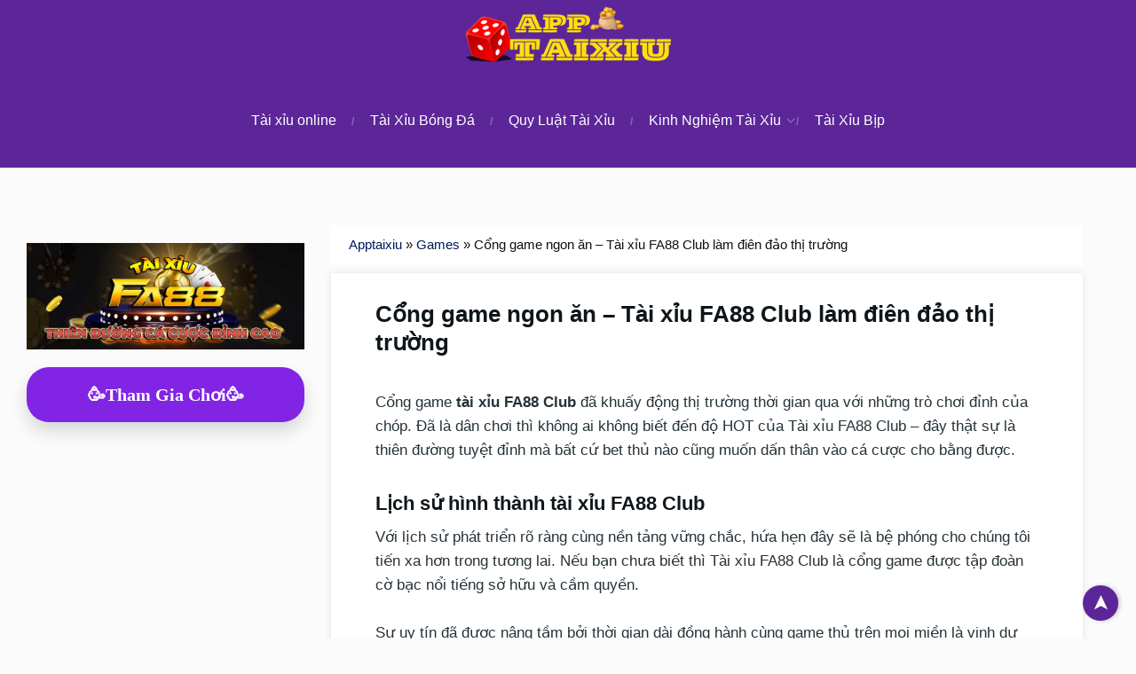

--- FILE ---
content_type: text/html; charset=UTF-8
request_url: https://apptaixiu.ca/game/tai-xiu-fa88-club/
body_size: 23644
content:
<!doctype html>
<html amp lang="vi">
<head>
		
    <meta charset="UTF-8">
	<meta name="viewport" content="width=device-width, initial-scale=1">
	<link rel="profile" href="http://gmpg.org/xfn/11">
	<meta name="google-site-verification" content="zDnrmbX6cGqqFuzYkV3JeHKUJMTWqT117F34u8KnRXc" />
	
	
     <style amp-custom>
        html {
    -webkit-text-size-adjust: 100%;
    -ms-text-size-adjust: 100%;
}
body {
    margin: 0;
}
article,
aside,
details,
figcaption,
figure,
footer,
header,
main,
menu,
nav,
section,
summary {
    display: block;
}

.site-info {
    font-size: 12px;
    font-size: 0.75rem;
    text-align: center;
    padding: 2rem;
	display: flex;
	background: #111111;
	color: white;
}

.site-info p {
    width: 50%;
    text-align: left;
}

.site-info ul {
    width: 50%;
    display: flex;
}

.site-info ul li {
    margin: 0 5px;
    list-style: none;
}

.entry-content table th, .entry-content table td {
	border: 1px solid gray;
	padding: 5px 10px;
}


.entry-content table.troy-space-games th, .entry-content table.troy-space-games td {
	border: none;
}

.space-footer-ins .space-footer-area.space-widget {
	width: 33.33%;
	color: #111;
}

.space-footer-ins .space-footer-area.space-widget img {
	max-height: 100px;
    width: auto;
    margin-bottom: 20px;
}

.space-footer-ins .space-footer-area.space-widget ul {
	margin-left: 25px;
}
.space-footer-ins .space-footer-top-center.box-100 {
	display: flex;
}
.space-footer-area.space-widget a {
    color: #3803ce;
    text-decoration: none;
}

.space-page-content h1 {
    font-size: 29px;
}

.space-page-content h2 {
    font-size: 26px;
}

.space-page-content h3 {
    font-size: 22px;
}

.space-page-content h4 {
    font-size: 18px;
}

.troy-space-games thead tr {
    border-bottom: none;
}

.troy-space-games thead {
	margin-bottom: 30px;
	    display: block;
}

.troy-space-games .troy-space-games-item:nth-child(-n+3) {
        width: 30%;
	border: 1px solid #cecefd;
    justify-content: space-between;
    margin-top: 24px;
	    position: relative;
    align-items: stretch;
    border-radius: 8px;
    background-color: #fff;
	position: relative;
	    padding: 30px 0 0;
}

.troy-space-games .troy-space-games-item:nth-child(n+4) {
    border: 1px solid #d2d2e1;
    margin: 25px 0 0;
    border-radius: 8px;
    position: relative;
    display: flex;
    align-items: center;
    width: 100%;
}

.troy-space-games .troy-space-games-item:nth-child(2) {
    order: -1;
}

.troy-space-games tbody {
    flex-direction: row;
    justify-content: space-evenly;
    -moz-column-gap: 24px;
    column-gap: 24px;
    flex-wrap: wrap;
    width: 100%;
    display: flex;
}

.troy-space-games .index-1 {
    position: absolute;
    top: -30px;
    background-color: #cecefd;
    width: 98%;
    font-weight: bold;
    font-size: 13px;
    color: #211087;
    height: 32px;
    display: flex;
    align-items: center;
    justify-content: center;
    border-radius: 8px 8px 0 0;
    transform: translate(-50%, 0);
    left: 50%;
}

.troy-space-games .index-2, .troy-space-games .index-3 {
	position: absolute;
    top: 0;
    background-color: #cecefd;
    width: 32px;
    font-weight: bold;
    font-size: 14px;
    color: #211087;
    height: 32px;
    display: flex;
    align-items: center;
    justify-content: center;
    border-radius: 8px 0px 8px 0;
    left: 0;
}

.vertical-toplist .troy-space-games-image {
	display: flex;
	
	padding: 10px 15px 15px;
}

.troy-space-games-image a {
	width: 100%;
}

.vertical-toplist .troy-space-games-image .image-cover {
	    background-position: 50% 50%;
    background-size: cover;
    height: auto;
    overflow: hidden;
    padding-top: 66.6%;
    position: relative;
}

.vertical-toplist .troy-space-games-image amp-img {
	    bottom: 0;
    font-family: "object-fit: cover;";
    height: 100%;
    left: 0;
    -o-object-fit: cover;
    object-fit: cover;
    -o-object-position: 50% 50%;
    object-position: 50% 50%;
    position: absolute;
    right: 0;
    top: 0;
    width: 100%;
	border-radius: 10px;
}

.vertical-toplist .troy-space-games-title {
	display: flex;
	padding: 10px;
}

.vertical-toplist .troy-space-games-title a {
    text-align: center;
    text-decoration: none;
    color: #111;
    font-weight: bold;
    font-size: 17px;
    overflow: hidden;
    display: -webkit-box;
    -webkit-line-clamp: 2;
    -webkit-box-orient: vertical;
    height: 52px;
}

.vertical-toplist .troy-space-games-short {
	display: flex;
}

.vertical-toplist .troy-space-games-button-play {
    display: flex;
    justify-content: center;
    background-color: #f8f8fc;
    padding: 25px 0;
}
.vertical-toplist .troy-space-games-button-play a {
	    background-color: #211087;
    color: white;
    text-decoration: none;
    padding: 10px 70px;
    border-radius: 100px;
    font-weight: bold;
}

.vertical-toplist .troy-space-games-info{
    color: #3803ce;
    font-weight: bold;
    display: flex;
    justify-content: center;
    border-top: 1px solid #d2d2e1;
    padding: 15px 0;
}

.troy-space-games-index.index {
	position: absolute;
    top: 0;
    background-color: #cecefd;
    width: 32px;
    font-weight: bold;
    font-size: 14px;
    color: #211087;
    height: 32px;
    display: flex;
    align-items: center;
    justify-content: center;
    border-radius: 8px 0px 8px 0;
    left: 0;
	z-index: 1;
}

div.tc-desc {
    text-align: center;
    opacity: 0;
    visibility: hidden;
    min-width: 240px;
    max-width: 270px;
    width: 100%;
    position: absolute;
    left: 50%;
    -webkit-transform: translateX(-50%);
    transform: translateX(-50%);
    margin: 0 auto;
    color: #576574;
    background-color: #fffbeb;
    border: 1px solid #fdcb6e;
    border-radius: 5px;
    padding: 15px;
    z-index: 10;
    box-shadow: 0px 0px 30px 0px rgba(250, 177, 160, 0.5);
    -webkit-transition: all 0.3s ease-in-out;
    -moz-transition: all 0.3s ease-in-out;
    -ms-transition: all 0.3s ease-in-out;
    -o-transition: all 0.3s ease-in-out;
    transition: all 0.3s ease-in-out;
    font-size: 14px;
    font-weight: 500;
}

.troy-space-games-info:hover div.tc-desc {
    opacity: 1;
    visibility: visible;
}

.horizontal-toplist .troy-space-games-image {
	width: 20%;
	padding: 0;
}

.troy-space-games-image amp-img {
	border-radius: 10px;
}

.horizontal-toplist .troy-space-games-image a {
	    line-height: 0;
}

.horizontal-toplist .troy-space-games-title {
	width: 25%;
	padding: 10px;
}

.horizontal-toplist .troy-space-games-title a {
    text-decoration: none;
    color: #111;
    font-weight: bold;
    font-size: 17px;
    overflow: hidden;
    display: -webkit-box;
    -webkit-line-clamp: 2;
    -webkit-box-orient: vertical;
    height: 52px;
}

.horizontal-toplist .troy-space-games-short {
    width: 25%;
    display: flex;
    justify-content: center;
    background-color: #f8f8fc;
    height: 100%;
    align-items: center;
}

.horizontal-toplist .troy-space-games-button-play {
    width: 15%;
    display: flex;
    justify-content: center;
    background-color: #f8f8fc;
    height: 100%;
}

.horizontal-toplist .troy-space-games-button-play a {
    background-color: #211087;
    color: white;
    text-decoration: none;
    padding: 10px 30px;
    border-radius: 100px;
    font-weight: bold;
    height: 50px;
    align-self: center;
}

.horizontal-toplist .troy-space-games-info {
	width: 15%;
	
    color: #3803ce;
    font-weight: bold;
    display: flex;
    justify-content: center;
    padding: 15px 0;

}

.site-footer .footer-widgets {
    max-width: 1220px;
    margin: 0 auto;
    display: flex;
    padding: 35px 0 10px;
}

.site-footer .footer-widgets section:nth-child(1) {
	width: 30%;
	padding-right: 45px;
}

.site-footer .footer-widgets section:nth-child(n+2) {
	width: 30%;
	padding-right: 45px;
}

.site-footer .footer-widgets li::before {
    content: "";
    position: absolute;
    left: 0;
    top: 5px;
    width: 0;
    height: 0;
    border-top: 4px solid transparent;
    border-bottom: 4px solid transparent;
    border-left: 5px solid #4674ff;
}

.site-footer .footer-widgets li {
    position: relative;
    margin-bottom: .3125rem;
    padding-left: 1.125rem;
}

a.buttonextra {
    display: table;
    border-radius: 10px;
    border: 1px solid #5c2698;
    padding: 10px;
    margin: 20px auto;
}

a {
    background-color: transparent;
}
a:active,
a:hover {
    outline: 0;
}
b,
strong {
    font-weight: bold;
}
h1 {
    font-size: 2em;
    margin: 0.67em 0;
}
small {
    font-size: 80%;
}
img {
    border: 0;
}
svg:not(:root) {
    overflow: hidden;
}
hr {
    box-sizing: content-box;
    height: 0;
}
button,
.site-main #infinite-handle span button,
input,
optgroup,
select,
textarea {
    color: inherit;
    font: inherit;
    margin: 0;
}
button,
.site-main #infinite-handle span button {
    overflow: visible;
}
button,
.site-main #infinite-handle span button,
select {
    text-transform: none;
}
button,
.site-main #infinite-handle span button,
html input[type="button"],
input[type="reset"],
input[type="submit"] {
    -webkit-appearance: button;
    cursor: pointer;
}
input {
    line-height: normal;
}
input[type="checkbox"],
input[type="radio"] {
    box-sizing: border-box;
    padding: 0;
}
input[type="search"]::-webkit-search-cancel-button,
input[type="search"]::-webkit-search-decoration {
    -webkit-appearance: none;
}
textarea {
    overflow: auto;
}
body {
    color: #263238;
    font-size: 20px;
    font-size: 1.25rem;
    line-height: 1.6;
}
h1,
h2,
h3,
h4,
h5,
h6 {
    font-family: -apple-system, BlinkMacSystemFont, "avenir next", avenir,
        "helvetica neue", helvetica, ubuntu, roboto, noto, "segoe ui", arial,
        sans-serif;
    color: #0f161a;
    line-height: 1.25;
    clear: both;
    margin: 1.5em 0 0.5em;
}
h1:first-child,
h2:first-child,
h3:first-child,
h4:first-child,
h5:first-child,
h6:first-child {
    margin-top: 0;
}
h1 {
    font-size: 2.4em;
}
h2 {
    font-size: 1.8em;
}
h3 {
    font-size: 1.2em;
}
p {
    margin: 0 0 1.6em;
}
p:last-child {
    margin-bottom: 0;
}
html {
    box-sizing: border-box;
}
*,
*:before,
*:after {
    box-sizing: inherit;
}
body {
    background: #fbfbfb;
    /* Fallback for when there is no custom background color defined. */
}
hr {
    background-color: rgba(38, 50, 56, 0.1);
    border: 0;
    height: 1px;
    margin-bottom: 1.6em;
    clear: both;
}
ul,
ol {
    margin: 0 0 1.6em;
}
li > ul,
li > ol {
    margin-bottom: 0;
}
img {
    height: auto;
    /* Make sure images are scaled correctly. */
    max-width: 100%;
    /* Adhere to container width. */
}
.button,
.wp-block-button__link,
button,
.site-main #infinite-handle span button,
input[type="button"],
input[type="reset"],
input[type="submit"] {
    display: inline-block;
    border: 1px solid;
    border-color: #06c;
    border-radius: 3px;
    background: #06c;
    color: #fff;
    font-size: 14px;
    font-size: 0.875rem;
    line-height: 1;
    padding: 0.75rem 1.25rem;
    transition: all 0.3s ease;
    font-family: -apple-system, BlinkMacSystemFont, "avenir next", avenir,
        "helvetica neue", helvetica, ubuntu, roboto, noto, "segoe ui", arial,
        sans-serif;
    font-weight: bold;
    text-transform: uppercase;
}
.button:hover,
.wp-block-button__link:hover,
button:hover,
.site-main #infinite-handle span button:hover,
input[type="button"]:hover,
input[type="reset"]:hover,
input[type="submit"]:hover {
    opacity: 0.8;
    text-decoration: none;
}
input[type="text"],
input[type="email"],
input[type="url"],
input[type="password"],
input[type="search"],
input[type="number"],
input[type="tel"],
input[type="range"],
input[type="date"],
input[type="month"],
input[type="week"],
input[type="time"],
input[type="datetime"],
input[type="datetime-local"],
input[type="color"],
textarea {
    color: #666;
    border: 1px solid rgba(38, 50, 56, 0.1);
    border-radius: 3px;
    padding: 0.6875rem 1rem;
    line-height: 1;
    font-size: 16px;
    font-size: 1rem;
}
input[type="search"] {
    -webkit-appearance: textfield;
}
textarea {
    width: 100%;
    line-height: inherit;
}
a {
    color: #0057A3;
    text-decoration: none;
    transition: all 0.3s;
}
a:hover {
    text-decoration: underline;
}
.main-navigation {
    text-transform: uppercase;
    font-size: 12px;
    font-size: 0.75rem;
    letter-spacing: 0.1em;
    font-weight: bold;
}
.main-navigation ul {
    display: none;
    list-style: none;
    margin: 0;
    padding-left: 0;
}
.main-navigation ul ul {
    box-shadow: 0 10px 20px rgba(38, 50, 56, 0.1);
    float: left;
    position: absolute;
    top: 101%;
    left: 0;
    z-index: 99999;
    background: #fff;
    width: 220px;
    transform: translate3d(0, 10px, 0);
    opacity: 0;
    visibility: hidden;
    transition: all 0.3s;
    display: grid;
}

.main-navigation ul ul a {
    border-bottom: 1px solid rgba(38, 50, 56, 0.1);
    padding-top: 0.75rem;
    padding-bottom: 0.75rem;
    color: #333;
}
.main-navigation ul ul li:first-child > a {
    border-top-left-radius: 2px;
    border-top-right-radius: 2px;
}
.main-navigation ul ul li:last-child > a {
    border-bottom-left-radius: 2px;
    border-bottom-right-radius: 2px;
}
.main-navigation ul li:hover > ul,
.main-navigation ul li.focus > ul {
    transform: translate3d(0, 0, 0);
    opacity: 1;
    visibility: visible;
}
.main-navigation .menu-item-has-children > a::after, .main-navigation .page_item_has_children > a::after {
    content: "";
    display: block;
    background: url([data-uri]);
    position: absolute;
    z-index: 1001;
    background-size: 16px 16px;
    width: 16px;
    height: 16px;
    right: 0;
    top: 35%;
    opacity: 0.3;
}

.main-navigation li {
    float: left;
    position: relative;
	padding: 0 7px;
}

.main-navigation li::before {
    content: "/";
    position: absolute;
    right: 0;
    top: 50%;
    -webkit-transform: translate(50%, -50%);
    transform: translate(50%, -50%);
    color: white;
    opacity: .3;
}

.main-navigation li:nth-last-child(1):before {
    content: none;
}

.main-navigation li:hover > a,
.main-navigation li.focus > a {
    color: white;
}
.main-navigation li li:hover > a,
.main-navigation li li.focus > a {
    border-color: rgba(38, 50, 56, 0.1);
}
.main-navigation a {
    display: block;
    text-decoration: none;
    padding: 24px 16px 21px;
    color:  white;
    border-bottom: 3px solid transparent;
}

.main-navigation a:hover {
    color: white;
}

.main-navigation.toggled .menu {
    position: absolute;
    right: 0;
    top: 101%;
    width: 100%;
}
.main-navigation.toggled ul {
    display: block;
    background: #fff;
    width: 100%;
    box-shadow: 0 10px 20px rgba(38, 50, 56, 0.1);
}
.main-navigation.toggled ul ul {
    visibility: visible;
    opacity: 1;
    position: static;
    float: none;
    transform: none;
    box-shadow: none;
}
.main-navigation.toggled ul ul a {
    padding-left: 2rem;
}
.main-navigation.toggled li {
    float: none;
}
.main-navigation.toggled a {
    padding-top: 0.75rem;
    padding-bottom: 0.75rem;
    border-bottom: 1px solid rgba(38, 50, 56, 0.1);
}
.main-navigation.toggled .menu-item-has-children > a:after,
.main-navigation.toggled .page_item_has_children > a:after {
    display: none;
}

.menu-toggle {
    color: inherit;
    text-indent: -999em;
    margin-left: 4px;
    position: relative;
    background: transparent;
    border: none;
    font-weight: bold;
    padding: 10px 20px;
}

.menu-toggle:before {
    content: "";
    position: absolute;
    left: 50%;
    width: 20px;
    display: block;
    border-top: 8.5px double white;
    border-bottom: 3px solid white;
    height: 14px;
    transition: all 0.5s;
    transform: translate(-50%, 0%);
}

@media (min-width: 1024px) {
    .menu-toggle {
        display: none;
    }
    .main-navigation ul {
        display: block;
    }
}

.comment-navigation {
    overflow: hidden;
    font-family: -apple-system, BlinkMacSystemFont, "avenir next", avenir,
        "helvetica neue", helvetica, ubuntu, roboto, noto, "segoe ui", arial,
        sans-serif;
    font-size: 12px;
    font-size: 0.75rem;
    margin: 1rem 0;
}
.comment-navigation a {
    color: #6f8590;
}
.comment-list + .comment-navigation {
    margin: -3rem 0 2rem;
}
.comment-navigation .nav-previous {
    float: left;
}
.post-navigation {
    margin-top: 1.5rem;
}
.adjacent {
    padding: 1.5rem;
}
@media (min-width: 768px) {
    .post-navigation .nav-links {
        display: flex;
        justify-content: center;
        margin-left: -3rem;
    }
    .adjacent {
        display: flex;
        width: 50%;
        padding: 1.5rem 0 1.5rem 3rem;
    }
}
.screen-reader-text {
    clip: rect(1px, 1px, 1px, 1px);
    position: absolute;
    height: 1px;
    width: 1px;
    overflow: hidden;
    word-wrap: normal;
    /* Many screen reader and browser combinations announce broken words as they would appear visually. */
}
.aligncenter {
    clear: both;
    display: block;
    margin-left: auto;
    margin-right: auto;
}
.clear:before,
.clear:after,
.entry-content:before,
.entry-content:after,
.comment-content:before,
.comment-content:after,
.site-header:before,
.site-header:after,
.site-content:before,
.site-content:after,
.site-footer:before,
.site-footer:after {
    content: "";
    display: table;
    table-layout: fixed;
}
.clear:after,
.entry-content:after,
.comment-content:after,
.site-header:after,
.site-content:after,
.site-footer:after {
    clear: both;
}
.search-field {
    width: 100%;
}
.form-wrapper {
    height: 0;
    background: #06c;
    padding: 0 2rem;
    transition: all 0.3s;
    position: relative;
    z-index: 1;
}
@media (min-width: 768px) {
    .form-wrapper {
        padding-left: 6rem;
        padding-right: 6rem;
    }
}

.form-wrapper.is-visible {
    height: auto;
    padding-top: 6rem;
    padding-bottom: 6rem;
}
.form-wrapper.is-visible .search-close {
    display: inline-block;
}
.form-wrapper .search-close {
    position: absolute;
    top: 0;
    right: 0;
    font-size: 32px;
    font-size: 2rem;
    background: none;
    border: none;
    display: none;
}
    .form-wrapper .search-close {
        top: 2rem;
        right: 2rem;
    }

.form-wrapper .search-field {
    font-size: 28.8px;
    font-size: 1.8rem;
    font-family: -apple-system, BlinkMacSystemFont, "avenir next", avenir,
        "helvetica neue", helvetica, ubuntu, roboto, noto, "segoe ui", arial,
        sans-serif;
    background: none;
    color: #fff;
    border: none;
    border-radius: 0;
    border-bottom: 1px solid #fff6;
    width: 30em;
    max-width: 100%;
    margin: 0 auto;
    display: block;
    padding-left: 0;
    padding-right: 0;
}
.form-wrapper .search-field:focus {
    outline: none;
}
.form-wrapper .search-field::placeholder {
    color: #fff;
    opacity: 0.3;
}
.search-field {
    max-width: 30em;
}
.site-header {
    font-family: -apple-system, BlinkMacSystemFont, "avenir next", avenir,
        "helvetica neue", helvetica, ubuntu, roboto, noto, "segoe ui", arial,
        sans-serif;
    align-items: stretch;
    background: #fff;
    border-bottom: 1px solid rgba(38, 50, 56, 0.1);
    margin-bottom: 4rem;
    position: relative;
    z-index: 2;
}

.header-top {
	
    background-color: #5c2698;
}

.header-top .container, .header-bottom .container {
	margin: 0 auto;
    padding: 0 15px;
	    max-width: 1220px;
	    display: flex;
    justify-content: space-between;
	    align-items: center;
}

.header-top .container {
	padding: 15px;
	height: 85px;
}
.header-bottom {
    background-color: #5c2698;
    margin: 0 auto;
    display: flex;
}
.header-top svg path {
	    fill: white;
}


.social-icons svg {
    width: 15px;
    height: 15px;
}
.social-icons {
    display: flex;
    align-items: stretch;
}
.social-icons .search-toggle {
    border-radius: 0;
    padding-left: 1.6rem;
    padding-right: 1.6rem;
        background: transparent;
    border: transparent;
}

@media only screen and (min-width: 700px) {
#primary-menu {
	    display: -webkit-box;
    display: -ms-flexbox;
    display: flex;
    -webkit-box-align: center;
    -ms-flex-align: center;
    align-items: center;
    -webkit-box-pack: center;
    -ms-flex-pack: center;
    justify-content: center;
    list-style: none;
    padding: 23px 0;
}
}


@media only screen and (max-width: 600px) {
	.site-info {
    flex-direction: column;
}
	
	.site-info p {
		text-align: center;
		width: 100%;
	}
	
	.site-info ul li {
    margin: 0 5px;
    float: left;
}
	
	.site-info ul {
		width: 100%;
    display: inline-block;
    margin: 0;
    padding: 0;
}
	
	.site-footer .footer-widgets, .footer-logo .container {
    flex-direction: column;
}
	
	.footer-logo .container {
		    align-items: center;
    	gap: 20px;

	}
	.site-footer .footer-widgets section:nth-child(n+1) {
		width: 100%;
		padding: 20px;
	}
        .social-icons .search-toggle {
        border-color: transparent;
        background: transparent;
        padding: 5px 15px;
    }
	
	.footer-logo {
    padding: 40px;
	}
	.social {
		display: none;
	}
    
}
.navbar {
    display: flex;
    align-items: center;
    flex: 1;
}
.site-branding {
    margin: 0.5rem 1.5rem 0.5rem 0;
}
.site-title {
    margin: 0;
    font-size: 1.2em;
    font-weight: bold;
    line-height: 1.25;
}
.site-title a {
    text-decoration: none;
    color: #0f161a;
}
.site-description {
    font-size: 12px;
    font-size: 0.75rem;
    color: #586674;
    font-weight: bold;
}
.site-content {
    max-width: 100%;
    margin: 0 auto;
}
.icon {
    display: inline-block;
    width: 1em;
    height: 1em;
    stroke-width: 0;
    stroke: currentColor;
    fill: currentColor;
}
.card {
    border-radius: 4px;
    box-shadow: 0 2px 4px rgba(38, 50, 56, 0.05);
    background: #fff;
    position: relative;
    transition: all 0.3s ease;
    width: 100%;
}
.card:hover {
    box-shadow: 0 8px 16px rgba(38, 50, 56, 0.1);
}
.card:hover .card__media img {
    transform: scale(1.1);
}
.card__body {
    padding: 1.5rem 2rem;
}
.card__subtitle {
    font-size: 12px;
    font-size: 0.75rem;
    color: #6f8590;
    text-transform: uppercase;
    font-family: -apple-system, BlinkMacSystemFont, "avenir next", avenir,
        "helvetica neue", helvetica, ubuntu, roboto, noto, "segoe ui", arial,
        sans-serif;
    letter-spacing: 1px;
}
.card__title {
    font-size: 1.2em;
    margin: 0 0 8px;
    word-wrap: break-word;
}
.card__title a {
    color: inherit;
}
.card__content {
    clear: both;
    font-size: 16px;
    font-size: 1rem;
}
.card__media {
    display: block;
    overflow: hidden;
    border-radius: 4px 4px 0 0;
}
.card__media img {
    display: block;
    width: 100%;
    transition: all 0.3s ease;
}
.card a:hover {
    color: #0057A3;
    text-decoration: none;
}
.updated:not(.published) {
    display: none;
}

.page .entry-header,
.single .entry-header {
    margin-bottom: 4rem;
    text-align: center;
}
.page .entry-title,
.single .entry-title {
    margin: 0 0 8px;
    word-wrap: break-word;
    font-size: 26px;
}

.page .entry-meta,
.single .entry-meta {
    font-weight: bold;
    font-size: 12px;
    font-size: 0.75rem;
    text-transform: uppercase;
    letter-spacing: 1px;
    color: #6f8590;
}
.page .entry-meta a,
.single .entry-meta a {
    font-family: -apple-system, BlinkMacSystemFont, "avenir next", avenir,
        "helvetica neue", helvetica, ubuntu, roboto, noto, "segoe ui", arial,
        sans-serif;
    color: #6f8590;
}
.page .entry-meta .on,
.single .entry-meta .on {
    font-style: italic;
    font-weight: normal;
    text-transform: none;
    margin: 0 5px;
}
.page .entry-meta .comments-link:before,
.single .entry-meta .comments-link:before {
    content: "\2014";
    display: inline-block;
    margin: 0 5px;
}
.page .entry-meta .avatar,
.single .entry-meta .avatar {
    border-radius: 50%;
    vertical-align: middle;
    margin-right: 5px;
}

@media (min-width: 768px) {
    .page .entry-media,
    .single .entry-media {
        margin: -4rem -4rem 4rem;
    }
}
@media (min-width: 1024px) {
    .page .entry-media,
    .single .entry-media {
        margin: -4rem -8rem 4rem;
    }
}
.page .singular-thumbnail,
.single .singular-thumbnail {
    display: block;
    width: 100%;
}


.entry-content {
    word-wrap: break-word;
}
.entry-footer {
    margin: 3rem -1rem 0;
    overflow: hidden;
    font-family: -apple-system, BlinkMacSystemFont, "avenir next", avenir,
        "helvetica neue", helvetica, ubuntu, roboto, noto, "segoe ui", arial,
        sans-serif;
    font-size: 14px;
    font-size: 0.875rem;
    display: flex;
    flex-wrap: wrap;
}
.cat-links,
.tags-links {
    flex-basis: 100%;
    padding: 1rem;
}
@media (min-width: 768px) {
    .cat-links,
    .tags-links {
        flex-basis: 50%;
    }
}
.cat-links__title,
.tags-links__title {
    text-transform: uppercase;
    display: block;
    color: #0088f3;
    font-size: 15px;
    margin-bottom: 1em;
    border-bottom: 1px solid rgba(38, 50, 56, 0.1);
    opacity: 1;
    font-weight: bold;
}
.comments-area {
    font-size: 16px;
    font-size: 1rem;
    width: 36em;
    max-width: 100%;
    padding: 2em;
    margin: 4rem auto 0;
}
.comments-title {
    font-size: 16px;
    font-size: 1rem;
    color: #6f8590;
    margin: 0 0 2rem;
    text-align: center;
}
.comment-list {
    list-style: none;
    padding-left: 0;
    margin-bottom: 4rem;
}

.comment-list li {
    list-style: none;
}
.comment-body {
    padding: 27.6px 1.6rem 1.6rem;
    border-radius: 0.25rem;
    background: #fff;
    margin-bottom: 15px;
}
.comment-meta {
    font-family: -apple-system, BlinkMacSystemFont, "avenir next", avenir,
        "helvetica neue", helvetica, ubuntu, roboto, noto, "segoe ui", arial,
        sans-serif;
    margin-bottom: 1em;
}
.comment-author {
    font-size: 1rem;
    line-height: 1.25;
}
.comment-author .avatar {
    border-radius: 100%;
    margin-right: 8px;
    float: left;
    margin-top: -2px;
}
.says {
    display: none;
}
.comment-metadata {
    font-size: 0.75rem;
    margin-left: 48px;
}
.comment-metadata a {
    color: #444;
}
.reply {
    display: inline-block;
    margin-top: 1.6rem;
    font-family: -apple-system, BlinkMacSystemFont, "avenir next", avenir,
        "helvetica neue", helvetica, ubuntu, roboto, noto, "segoe ui", arial,
        sans-serif;
    font-size: 12px;
    font-size: 0.75rem;
}
.reply a {
    color: #444;
}
.comment-form-author,
.comment-form-email,
.comment-form-url {
    display: flex;
    flex-direction: column;
}
@media (min-width: 768px) {
    .comment-form-author,
    .comment-form-email,
    .comment-form-url {
        flex-direction: row;
        align-items: center;
    }
    .comment-form-author label,
    .comment-form-email label,
    .comment-form-url label {
        order: 2;
        margin-left: 1em;
    }
}
.required {
    color: #e7040f;
}
.site-footer {
    background: #f1f3f4;
    font-family: -apple-system, BlinkMacSystemFont, "avenir next", avenir,
        "helvetica neue", helvetica, ubuntu, roboto, noto, "segoe ui", arial,
        sans-serif;
    font-size: 14px;
    font-size: 0.875rem;
    margin-top: 5rem;
    border-top: 1px solid rgba(38, 50, 56, 0.1);
    color: #333;
}


.site-info a {
    color: inherit;
}
.custom-logo-link {
    display: inline-block;
}
        /**
 * Theme Name:     Tài Xỉu
 * Author:         Troy Pham
 * Template:       justread
 * Text Domain:	   justread
 * Description:    Justread is a clean and modern WordPress theme that focuses on reading experience. Justread has a grid layout with single column content. The theme uses system fonts and SVG for fast loading. Enjoy reading long content with comfortability.
 */

.main-navigation ul ul a:hover {
	color: black;
}

body .site-content {
	    font-family: -apple-system, BlinkMacSystemFont, "avenir next", avenir, "helvetica neue", helvetica, ubuntu, roboto, noto, "segoe ui", arial, sans-serif;
	    font-size: 17px;
}
.related-post>amp-carousel>div>div::-webkit-scrollbar-track, .widget-related-post::-webkit-scrollbar-track {
  -webkit-box-shadow: inset 0 0 6px rgba(0, 0, 0, 0.06); /* Giảm bóng mờ */
  background-color: #f5f5f5;
}

.related-post>amp-carousel>div>div::-webkit-scrollbar, .widget-related-post::-webkit-scrollbar {
  height: 4px; /* Thanh trượt nhỏ hơn */
  background-color: #f5f5f5;
}

.related-post>amp-carousel>div>div::-webkit-scrollbar-thumb, .widget-related-post::-webkit-scrollbar-thumb {
  background-color: rgba(0, 0, 0, 0.3); /* Màu nhẹ nhàng hơn */
  border-radius: 10px; /* Làm tròn các góc */
}
.home h1 {
    text-align: center;
    font-size: 24px;
    margin-bottom: 20px;
    color: #009735;
}

figcaption {
    background: #f0f3f7;
    text-align: center;
    padding: 10px 0;
}

.tabset > input[type="radio"] {
            position: absolute;
            left: -200vw;
        }

        .tabset .tab-panel {
            display: none;
			border: 1px solid #d3d3d3;
			padding: 20px;
        }

         .tabset > input:first-child:checked ~ .tab-panels > .tab-panel:first-child,
        .tabset > input:nth-child(3):checked ~ .tab-panels > .tab-panel:nth-child(2),
        .tabset > input:nth-child(5):checked ~ .tab-panels > .tab-panel:nth-child(3),
        .tabset > input:nth-child(7):checked ~ .tab-panels > .tab-panel:nth-child(4),
        .tabset > input:nth-child(9):checked ~ .tab-panels > .tab-panel:nth-child(5),
        .tabset > input:nth-child(11):checked ~ .tab-panels > .tab-panel:nth-child(6),
        .tabset > input:nth-child(13):checked ~ .tab-panels > .tab-panel:nth-child(7),
        .tabset > input:nth-child(15):checked ~ .tab-panels > .tab-panel:nth-child(8),
        .tabset > input:nth-child(17):checked ~ .tab-panels > .tab-panel:nth-child(9),
        .tabset > input:nth-child(19):checked ~ .tab-panels > .tab-panel:nth-child(10) {
            display: block;
        }

		.tabset > label {
			position: relative;
			display: inline-block;
			padding: 15px 15px;
			border: 1px solid transparent;
			border-bottom: 0;
			cursor: pointer;
			font-weight: 600;
			background-color: #830000;
			border-color: lightgrey;
			color: #ffc106;
			border-radius: 5px 5px 0 0;
		}

/*         .tabset > label::after {
            content: "";
            position: absolute;
            left: 15px;
            bottom: 10px;
            width: 22px;
            height: 4px;
            background: #8d8d8d;
        }
 */
        input:focus-visible + label {
            outline: 2px solid rgba(0,102,204,1);
            border-radius: 3px;
        }

        .tabset > label:hover,
        .tabset > input:focus + label,
        .tabset > input:checked + label {
                background-color: #eeeeee;
    color: black;
        }

        .tabset > label:hover::after,
        .tabset > input:focus + label::after,
        .tabset > input:checked + label::after {
            background: #06c;
        }

        .tabset > input:checked + label {
            border-color: #ccc;
            border-bottom: 1px solid #fff;
            margin-bottom: -1px;
        }

        .tab-panel {
            padding: 30px 0;
            border-top: 1px solid #ccc;
        }

        .tabset {
            max-width: 65em;
        }
.footer-logo {
	background-color: #f0f3f7;
	padding: 40px 0;
}

.footer-logo .container {
    max-width: 750px;
    margin: 0 auto;
    display: flex;
    justify-content: space-between;
}

#primary {
	max-width: 1220px;
	margin: 0 auto;
}
.rank-math-question {
	position: relative;
	font-weight: normal;
	cursor: pointer;
	padding-right: 38px;
}

.rank-math-question::before {
    content: '+';
    font-size: 20px;
    margin-right: 10px;
    transition: transform 0.3s ease;
    position: absolute;
    right: 0;
    border: 1px solid #4674ff;
    width: 30px;
    height: 30px;
    border-radius: 100%;
    display: flex;
    align-items: center;
    justify-content: center;
    font-weight: normal;
	color: #4674ff;
}

.rank-math-list-item:hover .rank-math-question::before {
  content: '−';
  transform: rotate(180deg);
}

.rank-math-list-item:hover .rank-math-answer {
	padding: 30px;
	background-color: #e8ecf2;
}

.rank-math-answer {
  max-height: 0;
  overflow: hidden;
  transition: max-height 0s ease;
}

.rank-math-list-item:hover .rank-math-answer {
  max-height: 500px; /* Điều chỉnh giá trị này cho phù hợp */
}


.rank-math-list-item {
    border-bottom: 1px solid #e8ecf2;
    padding: 10px 0;
}

.entry-content ul>li {
	list-style: none;
	position: relative;
}
.entry-content ul>li::before {
    content: "➤";
    position: absolute;
    color: #4674ff;
    left: -1.875rem;
    top: 1px;
    font-size: 25px;
    line-height: 1;
    -webkit-font-smoothing: antialiased;
    -moz-osx-font-smoothing: grayscale;
}


.entry-content .pure-css-tabs ul>li::before {
	content: none;
}

.search-toggle {
    color: white;
    border: none;
    border-radius: 100%;
    width: 20px;
    height: 20px;
    cursor: pointer;
	display: flex;
}


 .amp-recent-posts {
                list-style-type: none;
                padding: 0;
            }
          .amp-recent-posts li {
    display: grid;
    grid-template-columns: 1fr 3fr;
    margin-bottom: 15px;
}
            .amp-recent-posts img {
                margin-right: 10px;
                max-width: 50px; /* Điều chỉnh kích thước ảnh nếu cần */
                height: auto;
            }
     .amp-recent-posts a {
    text-decoration: none;
    color: #000;
    font-size: 14px;
    line-height: 20px;
}
         
.amp-recent-posts .post-item {
    border-bottom: 2px solid #e4e2e2;
    background: white;
    padding: 10px;
    margin-bottom: 10px;
}
          .amp-recent-posts .img-cover {
    background-position: 50% 50%;
    background-size: cover;
    height: auto;
    overflow: hidden;
    padding-top: 55%;
    position: relative;
        border-radius: 5px;
}


          .amp-recent-posts .img-cover amp-img,  .amp-recent-posts .img-cover img {
    bottom: 0;
    font-family: "object-fit: cover;";
    height: 100%;
    left: 0;
    -o-object-fit: cover;
    object-fit: cover;
    -o-object-position: 50% 50%;
    object-position: 50% 50%;
    position: absolute;
    right: 0;
    top: 0;
    width: 100%;
        border-radius: 5px;
}

   .sidebar .widget-title {
    color: #0088f3;
    font-weight: bold;
    margin-bottom: 10px;
    font-size: 19px;
    border-bottom: 2px solid;
}

.bk8-detail {
        position: relative;
}

.bk8-detail .content {
    max-height: 300px; /* Điều chỉnh chiều cao này theo nhu cầu */
    overflow: hidden;
    transition: max-height 0.3s ease-out;
        padding-bottom: 60px;
  }
  .bk8-detail.expanded .content {
    max-height: none;
  }
  .bk8_readmore.less {
    display: none;
  }
  .bk8-detail.expanded .bk8_readmore.more {
    display: none;
  }
  .bk8-detail.expanded .bk8_readmore.less {
    display: block;
  }
  
  
  .bk8_readmore:before {
    height: 55px;
    margin-top: -45px;
    content: "";
    background: -moz-linear-gradient(top, rgba(255, 255, 255, 0) 0%, rgba(255, 255, 255, 1) 100%);
    background: -webkit-linear-gradient(top, rgba(255, 255, 255, 0) 0%, rgba(255, 255, 255, 1) 100%);
    background: linear-gradient(to bottom, rgba(255, 255, 255, 0) 0%, rgba(255, 255, 255, 1) 100%);
    filter: progid:DXImageTransform.Microsoft.gradient(startColorstr='#ffffff00',endColorstr='#ffffff',GradientType=0);
    display: block;
}

.bk8_readmore {
        text-align: center;
    cursor: pointer;
    position: absolute;
    z-index: 10;
    bottom: 0;
    width: 100%;
    background: #fff;
    position: relative;
}

.bk8_readmore span {
    color: #6da0dd;
    display: block;
}

.bk8_readmore span:after {
    content: '';
    width: 0;
    right: 0;
    border-top: 6px solid #6da0dd;
    border-left: 6px solid transparent;
    border-right: 6px solid transparent;
    display: inline-block;
    vertical-align: middle;
    margin: -2px 0 0 5px;
}
  
  
figure {
    margin-inline-end: 0;
    margin-inline-start: 0;

}

.site-footer .row {
    max-width: 1250px;
    margin: 0 auto;
    padding: 0 25px;
}

.bk8-login {
    font-size: 14px;
        color: #0f161f;
         text-align: center;
    display: flex;
    flex-wrap: nowrap;
    align-content: center;
    justify-content: center;
    padding: 6px 17px;
    
    align-self: center;
}

.bk8-register {
    font-size: 14px;
    background: #ff8a00;
    color: #fff;
    border-radius: 5px;
    height: 34px;
    text-align: center;
    display: flex;
    flex-wrap: nowrap;
    align-content: center;
    justify-content: center;
    padding: 6px 17px;
    align-self: center;
    	-webkit-transition: all .2s ease-in-out;
    transition: all .2s ease-in-out;
    animation: 1.5s ease 0s infinite normal none move;
}

@keyframes move {
    0% {
        opacity: .9
    }

    10% {
        transform: translate3d(-5px,0,0)
    }

    70% {
        transform: scale(1);
        box-shadow: #ff8a0060 0 0 0 15px
    }

    80% {
        transform: translate3d(-5px,0,0)
    }

    100% {
        transform: scale(1);
        box-shadow: #ff880000 0 0 0 25px;
        opacity: 1
    }
}

.home {
    background: white;
}

button, input[type="button"], input[type="reset"], input[type="submit"] {
    border-color: #0070e2;
    background: #0070e2;
}

#scroll-to-top {
    position: absolute;
    top: 0;
    left: 0;
}

#scroll-to-top-btn {
    position: fixed;
    bottom: 20px;
    right: 20px;
    width: 40px;
    height: 40px;
    background-color: #5c2698;
    color: #fff;
    border-radius: 50%;
    text-align: center;
    line-height: 40px;
    cursor: pointer;
    box-shadow: 0px 2px 5px rgba(0, 0, 0, 0.2);
    z-index: 1000;
    opacity: 1;
    transition: opacity 0.3s ease-in-out;
    transform: rotate(270deg);
}

/* Arrow icon inside the label */
#scroll-to-top-btn span {
    font-size: 24px;
}

/* Show the button when checkbox is checked */
#scroll-to-top:checked + #scroll-to-top-btn {
    opacity: 1;
}

div.submit-success div {
    margin-top: 20px;
    font-weight: bold;
    color: #3c763d;
    background-color: #dff0d8;
    border-color: #d6e9c6;
    padding: 20px;
}

div.submit-error div {
    margin-top: 20px;
    font-weight: bold;
    color: #a94442;
    background-color: #f2dede;
    border-color: #ebccd1;
    padding: 20px;
}

amp-carousel {
    margin-bottom: 20px;
}

#ez-toc-container {
    background: #fcfcfc;
    border: 1px solid #d3d3d3;
    border-radius: 4px;
    -webkit-box-shadow: 0 1px 1px rgba(0, 0, 0, .05);
    box-shadow: 0 1px 1px rgba(0, 0, 0, .05);
    display: table;
    margin-bottom: 1em;
    padding: 10px 20px 10px 10px;
    position: relative;
    width: auto;
}

#ez-toc-container ul ul,.ez-toc div.ez-toc-widget-container ul ul {
    margin-left: 1.5em
}

#ez-toc-container li,#ez-toc-container ul {
    padding: 0
}

#ez-toc-container li,#ez-toc-container ul,#ez-toc-container ul li,div.ez-toc-widget-container,div.ez-toc-widget-container li {
    background: 0 0;
    list-style: none;
    line-height: 1.6;
    margin: 0;
    overflow: hidden;
    z-index: 1
}

#ez-toc-container .ez-toc-title {
    text-align: left;
    line-height: 1.45;
    margin: 0;
    padding: 0
}

.ez-toc-title,.ez-toc-title-toggle {
    display: inline;
    text-align: left;
    vertical-align: middle
}

.ez-toc-wrap-left {
    margin: 0 auto 1em 0;
}

#ez-toc-container a {
    color: #444;
    box-shadow: none;
    text-decoration: none;
    text-shadow: none;
    display: inline-flex;
    align-items: stretch;
    flex-wrap: nowrap
    font-size: 16px;
}

#ez-toc-container a:visited {
    color: #444;
}

#ez-toc-container input,.ez-toc-toggle #item {
    position: absolute;
    left: -999em
}

#ez-toc-container input[type=checkbox]:checked+nav,#ez-toc-widget-container input[type=checkbox]:checked+nav {
    opacity: 0;
    max-height: 0;
    border: none;
    display: none
}

#ez-toc-container .ez-toc-js-icon-con,#ez-toc-container label {
    position: relative;
    cursor: pointer;
    display: initial
}

#ez-toc-container .ez-toc-js-icon-con,#ez-toc-container .ez-toc-toggle label,.ez-toc-cssicon {
    float: right;
    position: relative;
    font-size: 16px;
    padding: 0;
    border: 1px solid #999191;
    border-radius: 5px;
    cursor: pointer;
    left: 10px;
    width: 35px
}

div#ez-toc-container .ez-toc-title {
    display: initial;
    font-weight: bold;
    font-size: 18px;
}

.ez-toc-icon-toggle-span {
    display: flex;
    align-items: center;
    width: 35px;
    height: 30px;
    justify-content: center;
    direction: ltr
}



.hfeed .site-content {
    max-width: 1220px;
	padding: 0 15px;
}

.rank-math-breadcrumb {
    margin-bottom: 10px;
    font-size: 15px;
    padding-bottom: 10px;
    color: #111;
    background: white;
    padding: 10px 20px;
}


.rank-math-breadcrumb a {
	font-size: 15px;
	    color: #001a5a;
}

.site-branding {
    margin: 0;
    transform: translate(-50%, 0%);
    left: 50%;
    position: absolute;
}

.main-navigation a {
    letter-spacing: normal;
    font-size: 16px;
    font-weight: normal;
    text-transform: none;
	 padding: 15px 12px;
}

.main-navigation .current-menu-item > a, .main-navigation a:hover {
    font-weight: bold;
}

.main-navigation .current-menu-item > a, .main-navigation .current-menu-ancestor > a {
    border-color: transparent;
}

.main-navigation li:hover > a, .main-navigation li:focus-within > a {
    border-color: transparent;
}
.form-wrapper {
    background: #5c2698;
}
.form-wrapper .search-field {
    color: #ffffff;
}

/*for Archive*/
.nav-links {
    text-align: center;
    margin: 0 auto;
    display: block
}

.nav-links .page-numbers {
    color: #1c1c1c;
    text-decoration: none;
    background-color: #fff;
    border: 1px solid #dcdcdc;
    min-width: 40px;
    min-height: 37px;
    text-align: center;
    padding: 0;
    display: inline-flex;
    flex-wrap: nowrap;
    justify-content: center;
    font-weight: bold;
    align-content: space-around;
    align-items: center;
    font-size: 16px;
	margin: 0 1px;
}

.nav-links .page-numbers.current {
    background: #0070e2;
    color: #fff
}

.navigation {
    margin-top: 30px
}
.comments-link {
    display: none;
}
.archive .site-main.grid, .search .site-main.grid {
    display: grid;
    grid-template-columns: repeat(4,1fr);
    gap: 16px;
	padding: 0;
}

.archive article, .search article {
    border: 1px solid #ddd;
    box-shadow: 0px 3px 20px rgba(0,0,0,.05);
    border-radius: 10px;
    padding: 0;
    background-color: white;
    width: 100%;
}

.article article amp-img, .search article amp-img {
    border-radius: 10px 10px 0 0
}

.archive .entry-header, .search .entry-header {
    margin-bottom: 0
}

.archive .entry-title, .search .entry-title  {
    padding: 15px;
    margin: 0;
    line-height: 22px
}

.archive .entry-title a, .search .entry-title a {
    font-size: 16px;
    text-decoration: auto;
    font-weight: normal;
    color: #333
}

.archive article .img-cover, .search article .img-cover  {
    background-position: 50% 50%;
    background-size: cover;
    height: auto;
    overflow: hidden;
    padding-top: 75%;
    position: relative
}

.archive article .img-cover amp-img, .archive article .img-cover img, .search article .img-cover amp-img, .search article .img-cover img {
    bottom: 0;
    font-family: "object-fit: cover;";
    height: 100%;
    left: 0;
    -o-object-fit: cover;
    object-fit: cover;
    -o-object-position: 50% 50%;
    object-position: 50% 50%;
    position: absolute;
    right: 0;
    top: 0;
    width: 100%
}

.archive article amp-img, .search article amp-img {
    border-radius: 10px 10px 0 0;
}

.archive .page-header, .search .page-header {
    margin: 0 auto 25px;
    border: 1px solid #ddd;
    border-radius: 10px;
    background-color: white;
    padding: 60px 120px;
}

.archive .page-title {
    font-size: 32px;
    color: #0070e2;
    margin: 20px 0 20px;
}

.page article {
    box-shadow: 0px 0px 8px 0 rgba(0, 0, 0, .1);
    padding: 30px 50px;
    background-color: white;
}

.archive-description, .archive-description p, .archive-description li {
	font-size: 17px;
	    color: black;
}
/*end Archive*/

/*single*/
.single .entry-content a {
    font-weight: bold;
}
.site-content h2 {
	font-size: 22px;
}

.site-content h3 {
	font-size: 19px;
}

.site-content h4 {
	font-size: 18px;
}

.page .site-content {
    width: 100%;
    max-width: 1000px;
}

.single .site-content {
    width: 100%;
    max-width: 1220px;
    display: flex;
    margin-top: 25px;
}

.archive .site-content {
    margin-top: 25px;
}

.home .site-content {
    margin-top: 0;
}

.single .site-content #primary {
    width: 70%;
    margin-right: 30px;
}

.single .site-content .sidebar {
    width: 30%;
}

    .single article {
        box-shadow: 0px 0px 8px 0 rgba(0, 0, 0, .1);
        padding: 30px 50px;
        background-color: white;
    }

.single .entry-header {
    margin-bottom: 30px;
    text-align: left;
}

.comments-area {
    font-size: 17px;
    width: 100%;
    max-width: 1100px;
    padding: 0;
    margin: 40px 0;
}

.comments-title {
    margin-bottom: 15px;
	text-align: left;
	color: black;
	font-size: 20px;
	font-weight: bold;
}

.comment-body {
    box-shadow: 0px 3px 20px rgba(0, 0, 0, .05);
    border-radius: 10px;
    border: 1px solid #ddd;
}

.comment-form-author, .comment-form-email {
	justify-content: center;
    align-content: space-around;
    flex-wrap: nowrap;
    flex-direction: column-reverse;
    align-items: flex-start;
}

.comment-form-author input, .comment-form-email input {
	width: 100%;
}
.comment-form-author {
	width: calc(42.5% - 10px);
    float: left;
    margin-right: 10px;
}

.comment-form-email {
	width: calc(42.5% - 10px);
	float: left;
	margin-right: 10px;
}

.comment-respond .form-submit {
    margin-top: 55px;
}

.post-category a, .posted-on a {
    color: #20202a;
}

.single .entry-meta a {
    color: #333333;
    text-transform: none;
    letter-spacing: normal;
    font-weight: 500;
    font-size: 14px;
}

.single .entry-meta {
	color: #555;
}
/*end single*/

.single #ez-toc-container a {
    font-weight: normal;
}

#respond label {
    display: block;
}

.comment-info {
    display: flex;
    justify-content: space-between;
    margin-bottom: 20px;
}

.comment-info > div:nth-child(1) {
    width: calc(50% - 10px);
    margin-right: 10px;
}

.comment-info > div:nth-child(2) {
    width: calc(50% - 10px);
    margin-left: 10px;
}

.comment-info input {
    width: 100%;
        border: 1px solid gray;
}

.comment-reply-title {
    font-weight: bold;
    margin-bottom: 0px;
    font-size: 20px;
    color: #0070e2;
}

.comment-reply-title small a {
    color: white;
    background: #0057A3;
    padding: 7px 10px 5px;
    border-radius: 5px;
}

#respond textarea {
    
        border: 1px solid gray;
}


.archive .rank-math-breadcrumb {
    padding: 0;
}

.single .related-post .related-box {
    width: 235px;
    padding: 0;
    margin: 0 12px 0 0;
    box-shadow: none;
    background-color: transparent;
}

.single .related-post .related-box header {
    box-shadow: 0px 0px 8px 0 rgba(0, 0, 0, .1);
    background-color: white;
    border-radius: 10px;
    border: 1px solid #d2d2d2;
}

.single .related-post .entry-title {
    text-decoration: none;
    padding: 15px 10px 8px;
}

.single .related-post .entry-title a {
    white-space: normal;
    height: 45px;
    overflow: hidden;
    text-overflow: ellipsis;
    display: -webkit-box;
    -webkit-line-clamp: 2;
    -webkit-box-orient: vertical;
    font-size: 15px;
    line-height: 22px;
    font-weight: bold;
}

.single .related-post .entry-header {
    margin-bottom: 0px;
}

.single .related-post amp-img {
    overflow: hidden;
    border-radius: 10px 10px 0 0;
}

.single .related-post .related-title {
    margin-bottom: 15px;
    text-align: left;
    color: black;
    font-size: 20px;
    font-weight: bold;
}

.single .related-post {
    margin-top: 24px;
}

.single .related-post .related-box .img-cover amp-img, .single .related-post .related-box .img-cover img {
    bottom: 0;
    font-family: "object-fit: cover;";
    height: 100%;
    left: 0;
    -o-object-fit: cover;
    object-fit: cover;
    -o-object-position: 50% 50%;
    object-position: 50% 50%;
    position: absolute;
    right: 0;
    top: 0;
    width: 100%;
}

.single .related-post .related-box .img-cover {
    background-position: 50% 50%;
    background-size: cover;
    height: auto;
    overflow: hidden;
    padding-top: 75%;
    position: relative;
}

.amp-carousel-button {
    background-color: #0070e2cf;
    height: 42px;
    width: 42px;
    background-size: 24px 24px;
    cursor: pointer;
    opacity: 0.7;
    border-radius: 100%;
}

body .footer-1>.row {
    max-width: 910px;
    display: grid;
    gap: 25px;
    grid-template-columns: 3fr 3fr 5fr;
    margin: 0 auto;
}
.footer-1 {
    margin-top: 50px;
}

.footer-1 p {
	font-size: 12.5px;
	line-height: 18px;
	text-align: center;
	margin-bottom: 10px;
}

.footer-1 .widget-area-1 {
	margin: 0 auto;
	text-align: center;
}
.footer-1 .widget-area-1 .text-2 {
	text-align: center;
	margin-top: 15px;
}

.footer-1 .widget-area-1 .text-1 {
	text-align: center;
	margin-bottom: 20px;
}


.footer-1 .widget-area-2 .text-1 {
	text-align: center;
	margin-bottom: 20px;
}

.footer-1 .widget-area-3 .left amp-img {
    height: 125px;
    width: 115px;
	margin-top: 10px;
}

.footer-1 .widget-area-3 .image-1 amp-img {
	height: 40px;
	width: auto;
}

.footer-1 .widget-area-3 {
	display: flex;
	gap: 20px;
	text-align: left;
}

.footer-1 .widget-area-3 p {
	margin-bottom: 5px;
	text-align: left;
}

.footer-1 .widget-area-3 .textwidget {
	display: flex;
}

.footer-1 .widget-area-3 .left {
    float: left;
    margin-right: 15px;
    width: 120px;
}

.footer-1 .widget-area-3 .right {
    width: calc(100% - 130px);
}

.footer-1 .widget-area-3 .right p:nth-child(3) {
	    font-size: 12px;
    line-height: 17px;
    color: #8899a4;
}

.footer-1 .col-3 .text-2 {
	color: #8899a4;
}

.footer-1 .text-1, .footer-1 .text-2 {
	font-size: 13px;
	margin: 0 0 0px 0;
	line-height: 17px;
}

.footer-1 .text-1 {
	color: black;
}
.footer-1 .image-1 img {
	height: 65px;
}

.footer-1 .grid-container.row {
    padding-bottom: 0px;
    margin-bottom: 42px;
}

.footer-1 {
    margin-bottom: 30px;
}

.footer-2 .row {
	display: block;
}

.footer-2 .text-title  {
    font-size: 13px;
    margin: 0 0 18px 0;
    line-height: 17px;
    text-align: center;
}

.footer-2 {
    padding-bottom: 40px;
}

.footer-2 .list-image  {
    display: flex;
    max-width: 950px;
    justify-content: space-between;
    flex-wrap: nowrap;
    margin: 0 auto;
}

.footer-2 .image-item {
	max-width: 85px;
    margin: 0 auto;
    text-align: center;
}

.footer-2 .image-item .text-image-1 {
    font-size: 12px;
    text-align: center;
    display: block;
}

.footer-2 .image-item .text-image-2 {
	font-size: 10px;
	color: #8697a2;
	text-align: center;
}

.footer-2 .list-image img {
	height: 56px;
	width: auto;
}

.footer-widgets.grid--4 .row {
    grid-template-columns: 1fr 1fr 1fr 1fr;
    display: grid;
    gap: 35px;
    border-bottom: 1px solid #e2e2e2;
    border-top: 1px solid #e2e2e2;
    padding-top: 30px;
    margin-top: 30px;
    padding-bottom: 20px;
	width: 100%;
}

.footer-widgets.grid--4 p {
    font-size: 14px;
    text-align: justify;
    color: #1d2730;
}

.footer-widgets .widget-title {
    margin-bottom: 20px;
    display: block;
    font-weight: bold;
    font-size: 20px;
}

.footer-widgets li  {
    list-style: none;
    margin-bottom: 8px;
}

.footer-widgets p {margin-bottom: 10px;}

.footer-widgets ul {
        padding-inline-start: 0;
}

.footer-widgets li a {
    font-size: 14px;
	color: #1d2730;
    
}

.footer-widgets svg path {
    fill: #3a4f66;
}

.ct-social-box a {
    margin: 5px;
}

.archive-description .row.row-item  {
    display: grid;
    grid-template-columns: 1fr 1fr 1fr 1fr;
    margin-bottom: 20px;
}

.archive-description .row.row-item h2 {
    text-align: center;
}

.archive-description .row.row-item img, .archive-description .row.row-item amp-img {
    display: block;
    margin: 0 auto;
}

.archive-description .row.row-item .col-3 {
    border: 1px solid #a5d3e8;
    text-align: center;
    margin: 3px;
    border-radius: 5px;
}

@media only screen and (max-width: 600px) {
	.troy-space-games .troy-space-games-item {
    width: 100%;
	}
	
	.troy-space-games .troy-space-games-item:nth-child(2) {
    order: 0;
}
	.vertical-toplist .troy-space-games-image {
		    width: 100%;
	display: flex;
}

	.troy-space-games .troy-space-games-item:nth-child(n+4) {
		display: block;
		padding: 30px 0 0;
	}
	
.troy-space-games-image a {
	width: 100%;
}

		
	.horizontal-toplist .troy-space-games-image {
    width: 100%;
    padding: 0;
    display: block;
		padding: 10px 15px
}
	
.horizontal-toplist .troy-space-games-image .image-cover {
	    background-position: 50% 50%;
    background-size: cover;
    height: auto;
    overflow: hidden;
    padding-top: 56%;
    position: relative;
}

.horizontal-toplist .troy-space-games-image img {
	    bottom: 0;
    font-family: "object-fit: cover;";
    height: 100%;
    left: 0;
    -o-object-fit: cover;
    object-fit: cover;
    -o-object-position: 50% 50%;
    object-position: 50% 50%;
    position: absolute;
    right: 0;
    top: 0;
    width: 100%;
}

.horizontal-toplist .troy-space-games-title {
	    width: 100%;
	display: flex;
}

.horizontal-toplist .troy-space-games-title a {
    text-align: center;
    text-decoration: none;
    color: #111;
    font-weight: bold;
    font-size: 17px;
    overflow: hidden;
    display: -webkit-box;
    -webkit-line-clamp: 2;
    -webkit-box-orient: vertical;
    height: 52px;
}

.horizontal-toplist .troy-space-games-short {
	    width: 100%;
	display: flex;
	height: auto;
	    text-align: center;
    background-color: white;
}

.horizontal-toplist .troy-space-games-button-play {
	    width: 100%;
    display: flex;
    justify-content: center;
    background-color: #f8f8fc;
    padding: 25px 0;
	height: auto;
}
	
.horizontal-toplist .troy-space-games-button-play a {
	    background-color: #211087;
    color: white;
    text-decoration: none;
    padding: 10px 70px;
    border-radius: 100px;
    font-weight: bold;
}

.horizontal-toplist .troy-space-games-info{
    color: #3803ce;
    font-weight: bold;
    display: flex;
    justify-content: center;
    border-top: 1px solid #d2d2e1;
    padding: 15px 0;
	width: 100%;
}
	
	.space-footer-ins .space-footer-area.space-widget {
	    width: 100%;
    margin: 35px 0;
}
	
	.space-footer-ins .space-widget-title {
    padding: 0 0 15px;
}
	

.space-footer-ins .space-footer-top-center.box-100 {
	display: block;
}
	
	
	.tabset > label {
    width: 48%;
    text-align: center;
	padding: 12px 0;
}
	
.page article {
    box-shadow: none;
    padding: 20px 20px;
}
	
    .archive-description .row.row-item {
    grid-template-columns: 1fr 1fr;
}
	
	.archive-description .row.row-item h2 {
    font-size: 16px;
}
	
.bk8-login {
    display: none;
}

.bk8-register {
    display: none;
}

    .main-navigation a {
    color: black;
}

    .rank-math-breadcrumb {
        font-size: 16px;
        padding: 0 0 10px;
        color: black;
        border-bottom: 1px solid #00000026;
        margin-bottom: 20px;
    }

.rank-math-breadcrumb a {
    font-size: 16px;
    font-weight: bold;
}
	
	.site-branding amp-img {
		margin-top: 7px;
	}
	
	/*archive*/
	.archive .site-main.grid, .search .site-main.grid {
		grid-template-columns: repeat(2,1fr);
		gap: 10px;
	}
	
	.archive .page-header {
    padding: 15px;
}
	/* hết */
	
	/*single*/
	.single .site-content {
    padding: 0 15px;
    display: block;
}

.single .site-content #primary {
    width: 100%;
    margin-right: 0px;
}

.single .site-content .sidebar {
    width: 100%;
}

.single article.post {
    box-shadow: none;
    padding: 0;
    border: none;
    background-color: transparent;
}

.single .related-post .related-box {
    width: 260px;
}


body.single {
    background: #ffffff;
}
/*hết single*/

article.comment-body {
    padding: 20px 20px;
}


body .footer-1>.row {
    grid-template-columns: repeat(auto-fill, minmax(50%, 1fr));
}

.footer-widgets.grid--4 .row {
    grid-template-columns: 1fr 1fr;
}

.footer-2 .list-image {
    width: 100%;
}

.footer-2 .list-image {
    display: grid;
    grid-template-columns: 1fr 1fr 1fr 1fr;
}

}
                .review-cta-wrapper--sticky {
    position: sticky;
    top: 20px;
    margin: 20px auto;
    display: block;
    text-align: center;
}

.single .site-content #primary {
    width: 73%;
    margin-left: 30px;
}

.single .site-content .sidebar {
    width: 27%;
}

.review-overview {
    height: 100%;
}

.review-bonus {
    font-size: 25px;
    font-family: serif;
    line-height: 35px;
    margin: 20px 0;
}
.review-bonus strong {
    color: #4674ff;
    font-weight: 700;
}

.btn-primary {
    background-color: #8224e3;
    color: #ffffff;
    width: 100%;
    display: block;
    padding: 15px 0;
    border-radius: 25px;
    box-shadow: 0 10px 20px rgba(0, 0, 0, .15);
    font-size: 20px;
    font-family: serif;
    font-weight: bold;
}

.section-review {
    display: -webkit-box;
    display: -ms-flexbox;
    display: flex;
    -ms-flex-wrap: wrap;
    flex-wrap: wrap;
}

.col-8 {
    -webkit-box-flex: 66.6666666667%;
    -ms-flex: 66.6666666667%;
    flex: 66.6666666667%;
    max-width: 66.6666666667%;
    background-color: #f0f3f7;
    padding: 20px;
    border-radius: 10px 0 0 10px;
}

.col-4 {
    -webkit-box-flex: 33.3333333333%;
    -ms-flex: 33.3333333333%;
    flex: 33.3333333333%;
    max-width: 33.3333333333%;
    background-color: #e8ecf2;
    padding: 20px;
    border-radius: 0 10px 10px 0;
}

.star {
    display: inline-block;
    font-size: 28px;
    font-family: Times;
    line-height: 1;
    letter-spacing: 0px;
    background: linear-gradient(90deg, #fdc92d var(--percent), #989898 var(--percent));
    -webkit-background-clip: text;
    -webkit-text-fill-color: transparent;
    margin-left: 10px;
}


.review-rating {
    display: flex;
    align-items: center;
}

.review-pros-cons {
    display: flex;
}

.review-pros-cons>ul {
    width: 50%;
    padding: 0;
    margin: 0;
}

hr {
    margin-bottom: 20px;
}

.review-pros-cons ul li::before {
    position: absolute;
    left: 0;
    font-size: 1rem;
    line-height: 1;
    font-weight: 400;
    top: 0;
}

.review-pros-cons ul li {
    list-style: none;
    position: relative;
    padding-left: 20px;
    font-size: .875rem;
    line-height: 1.55;
    font-weight: 400;
    color: #4a5b68;
    margin-bottom: 5px;
}

.review-pros-cons ul li.review-pro-item::before {
    content: "+";
    color: #4674ff;
}

.review-pros-cons ul li.review-con-item::before {
    content: "-";
    color: #be4444;
}

.review-overview-list {
    list-style: none;
    overflow-y: auto;
    scrollbar-width: thin;
    max-height: calc(100% - 50px);
    margin: 0;
}

.review-overview-list {
    padding: 0;
}

.review-overview-list-item {
    position: relative;
    padding-left: 1.25rem;
    margin-bottom: .9375rem;
        list-style: none;
}


.review-overview-list-item-label {
    font-size: .875rem;
    line-height: 1.3;
    color: #4a5b68;
    font-weight: 700;
}

.review-overview-list-item::before {
    content: "";
    position: absolute;
    left: 0;
    height: 10px;
    width: 10px;
    border-radius: 50%;
    background: #000;
    opacity: .1;
    top: 3px;
}

.review-terms {
    font-size: .75rem;
    line-height: 1.55;
    font-weight: 400;
    color: #5a6974;
}

.game .entry-header {
    display: flex;
    align-items: center;
}

.game .review-meta {
    width: 16%;
    padding: 0 40px;
}

.game .review-meta amp-img {
    border-radius: 100%;
}

.game .review-info {
    width: 52%;
        display: -webkit-box;
    display: -ms-flexbox;
    display: flex;
    -webkit-box-align: center;
    -ms-flex-align: center;
    align-items: center;
    padding: 0 30px;
}

.game .review-info .review-pros-cons {
    width: 50%;
}

.game .review-info .review-info-content {
    width: 50%;
    padding-right: 15px;
}

.game .review-info .review-info-content h2 {
    font-size: 18px;
}
.game .review-action {
    width: 32%;
    background-color: #e8ecf2;
    padding: 15px 30px;
    text-align: center;
}

.review-extra-links {
    margin-top: 10px;
    font-size: 14px;
}

.review-extra-links span {
    text-decoration: underline;
}

.archive article.game .img-cover {
    padding-top: 100%;
}

.archive article.game {
    background-color: #f0f3f7;
    margin-bottom: 20px;
    box-shadow: none;
}

.game .review-pros-cons>ul {
    width: 100%;
}


.game .review-terms {
    background-color: #e8ecf2;
    padding: 10px;
    text-align: center;
}

.related-review {
    display: grid;
    grid-template-columns: 1fr 1fr 1fr;
    gap: 20px;
}

.related-review.columns-2 {
    grid-template-columns: 1fr 1fr;
}

.related-review.columns-3 {
    grid-template-columns: 1fr 1fr 1fr;
}

.related-review.columns-4 {
    grid-template-columns: 1fr 1fr 1fr 1fr;
}
.related-review .review-item {
    padding: 0;
    background-color: #f0f3f7;
    box-shadow: none;
    border-radius: 10px;
}

.single .related-review amp-img {
    border-radius: 100%;
}

.related-review .review-meta {
    max-width: 120px;
    margin: 15px auto;
}

.related-review .review-rating {
    display: flex;
    align-items: center;
    margin: 20px 0;
    justify-content: center;
}

.related-review .review-bonus {
    font-size: 18px;
    line-height: 25px;
    text-align: center;
}

.related-review .btn-primary {
    font-size: 18px;
    padding: 12px 0;
    text-align: center;
}

.related-review .review-extra-links {
    text-align: center;
}

.related-review .review-action {
    background-color: #e8ecf2;
    padding: 10px 12px;
    border-radius: 0 0 10px 10px;
}


.game .related-review .review-action {
    width: 100%;
}


.game .related-review .review-meta {
    width: 100%;
    padding: 0px;
}



@media screen and (max-width: 768px) {
    
    .related-review, .related-review.columns-2, .related-review.columns-3, .related-review.columns-5 {
    grid-template-columns: 1fr;
}

    .game .entry-header {
        -webkit-box-orient: vertical;
        -webkit-box-direction: normal;
        -ms-flex-direction: column;
        flex-direction: column;
    }
    
    .game .entry-header>div {
        width: 100%;
        -webkit-box-orient: vertical;
        -webkit-box-direction: normal;
        -ms-flex-direction: column;
        flex-direction: column;
    }
    
    .game .review-meta {
    padding: 7px 35%;
    }
    
    .game .review-info .review-pros-cons, .game .review-info .review-info-content  {
        width: 100%;
        padding: 10px;
    }
    
    .review-rating {
    display: flex;
    align-items: center;
    justify-content: center;
}

.game .review-info {
    padding: 0 15px;
}
.game .review-action {
    padding: 10px 25px;
}
.single .site-content .sidebar {
    width: 100%;
}

.single .site-content #primary {
    width: 100%;
    margin-left: 0px;
}
.section-review {
    margin: 10px 0 20px;
}
.section-review, .review-pros-cons {
    display: -webkit-box;
    display: -ms-flexbox;
    display: flex;
    -ms-flex-wrap: wrap;
    flex-wrap: wrap;
    -webkit-box-orient: vertical;
    -webkit-box-direction: normal;
    -ms-flex-direction: column;
    flex-direction: column;
}

.section-review>div, .review-pros-cons>ul {
        -webkit-box-flex: 100%;
    -ms-flex: 100%;
    flex: 100%;
    max-width: 100%;
    width: 100%;
}

.single article {
    padding: 20px 10px;
    box-shadow: none;
}

}    </style>
    <style amp-boilerplate="">
        body { -webkit-animation:-amp-start 8s steps(1,end) 0s 1 normal both; -moz-animation:-amp-start 8s steps(1,end) 0s 1 normal both; -ms-animation:-amp-start 8s steps(1,end) 0s 1 normal both; animation:-amp-start 8s steps(1,end) 0s 1 normal both }
        @-webkit-keyframes -amp-start { from { visibility:hidden } to { visibility:visible } }
        @-moz-keyframes -amp-start { from { visibility:hidden } to { visibility:visible } }
        @-ms-keyframes -amp-start { from { visibility:hidden } to { visibility:visible } }
        @-o-keyframes -amp-start { from { visibility:hidden } to { visibility:visible } }
        @keyframes -amp-start { from { visibility:hidden } to { visibility:visible } }
    </style>
    <noscript>
        <style amp-boilerplate>
            body { -webkit-animation:none; -moz-animation:none; -ms-animation:none; animation:none }
        </style>
    </noscript>

	
    <script async src="https://cdn.ampproject.org/v0.js"></script>
    <script async custom-element="amp-bind" src="https://cdn.ampproject.org/v0/amp-bind-0.1.js"></script>
    <script async custom-element="amp-form" src="https://cdn.ampproject.org/v0/amp-form-0.1.js"></script>
    <script async custom-template="amp-mustache" src="https://cdn.ampproject.org/v0/amp-mustache-0.2.js"></script>
   <script async custom-element="amp-analytics" src="https://cdn.ampproject.org/v0/amp-analytics-0.1.js"></script>
	
                <script async custom-element="amp-carousel" src="https://cdn.ampproject.org/v0/amp-carousel-0.2.js"></script>
        
        
        
    
<!-- Tối ưu hóa công cụ tìm kiếm bởi Rank Math - https://rankmath.com/ -->
<title>Cổng game ngon ăn - Tài xỉu FA88 Club làm điên đảo thị trường</title>
<meta name="description" content="Cổng game tài xỉu FA88 Club đã khuấy động thị trường thời gian qua với những trò chơi đỉnh của chóp. Tìm hiểu thêm về cổng game này"/>
<meta name="robots" content="follow, index, max-snippet:-1, max-video-preview:-1, max-image-preview:large"/>
<link rel="canonical" href="https://apptaixiu.ca/game/tai-xiu-fa88-club/" />
<meta property="og:locale" content="vi_VN" />
<meta property="og:type" content="article" />
<meta property="og:title" content="Cổng game ngon ăn - Tài xỉu FA88 Club làm điên đảo thị trường" />
<meta property="og:description" content="Cổng game tài xỉu FA88 Club đã khuấy động thị trường thời gian qua với những trò chơi đỉnh của chóp. Tìm hiểu thêm về cổng game này" />
<meta property="og:url" content="https://apptaixiu.ca/game/tai-xiu-fa88-club/" />
<meta property="og:site_name" content="Apptaixiu.ca" />
<meta property="og:updated_time" content="2024-10-17T16:24:39+07:00" />
<meta property="og:image" content="https://apptaixiu.ca/wp-content/uploads/2022/05/tai-xiu-fa88-club-ca-cuoc.jpg" />
<meta property="og:image:secure_url" content="https://apptaixiu.ca/wp-content/uploads/2022/05/tai-xiu-fa88-club-ca-cuoc.jpg" />
<meta property="og:image:width" content="800" />
<meta property="og:image:height" content="307" />
<meta property="og:image:alt" content="Cổng game tài xỉu FA88 Club đã khuấy động thị trường" />
<meta property="og:image:type" content="image/jpeg" />
<meta name="twitter:card" content="summary_large_image" />
<meta name="twitter:title" content="Cổng game ngon ăn - Tài xỉu FA88 Club làm điên đảo thị trường" />
<meta name="twitter:description" content="Cổng game tài xỉu FA88 Club đã khuấy động thị trường thời gian qua với những trò chơi đỉnh của chóp. Tìm hiểu thêm về cổng game này" />
<meta name="twitter:image" content="https://apptaixiu.ca/wp-content/uploads/2022/05/tai-xiu-fa88-club-ca-cuoc.jpg" />
<script type="application/ld+json" class="rank-math-schema">{"@context":"https://schema.org","@graph":[{"@type":"BreadcrumbList","@id":"https://apptaixiu.ca/game/tai-xiu-fa88-club/#breadcrumb","itemListElement":[{"@type":"ListItem","position":"1","item":{"@id":"https://apptaixiu.ca","name":"Apptaixiu"}},{"@type":"ListItem","position":"2","item":{"@id":"https://apptaixiu.ca/game/","name":"Games"}},{"@type":"ListItem","position":"3","item":{"@id":"https://apptaixiu.ca/game/tai-xiu-fa88-club/","name":"C\u1ed5ng game ngon \u0103n &#8211; T\u00e0i x\u1ec9u FA88 Club l\u00e0m \u0111i\u00ean \u0111\u1ea3o th\u1ecb tr\u01b0\u1eddng"}}]}]}</script>
<!-- /Plugin SEO WordPress Rank Math -->

<link rel="alternate" type="application/rss+xml" title="Dòng thông tin apptaixiu.ca &raquo;" href="https://apptaixiu.ca/feed/" />
<link rel="alternate" type="application/rss+xml" title="apptaixiu.ca &raquo; Dòng bình luận" href="https://apptaixiu.ca/comments/feed/" />
<link rel="alternate" type="application/rss+xml" title="apptaixiu.ca &raquo; Cổng game ngon ăn &#8211; Tài xỉu FA88 Club làm điên đảo thị trường Dòng bình luận" href="https://apptaixiu.ca/game/tai-xiu-fa88-club/feed/" />
<link rel="https://api.w.org/" href="https://apptaixiu.ca/wp-json/" /><link rel="EditURI" type="application/rsd+xml" title="RSD" href="https://apptaixiu.ca/xmlrpc.php?rsd" />
<meta name="generator" content="WordPress 6.8.3" />
<link rel='shortlink' href='https://apptaixiu.ca/?p=2301' />
<link rel="alternate" title="oNhúng (JSON)" type="application/json+oembed" href="https://apptaixiu.ca/wp-json/oembed/1.0/embed?url=https%3A%2F%2Fapptaixiu.ca%2Fgame%2Ftai-xiu-fa88-club%2F" />
<link rel="alternate" title="oNhúng (XML)" type="text/xml+oembed" href="https://apptaixiu.ca/wp-json/oembed/1.0/embed?url=https%3A%2F%2Fapptaixiu.ca%2Fgame%2Ftai-xiu-fa88-club%2F&#038;format=xml" />
<link rel="icon" href="https://apptaixiu.ca/wp-content/uploads/2024/09/cropped-logo-apptaixiu-vuong-32x32.png" sizes="32x32" />
<link rel="icon" href="https://apptaixiu.ca/wp-content/uploads/2024/09/cropped-logo-apptaixiu-vuong-192x192.png" sizes="192x192" />
<link rel="apple-touch-icon" href="https://apptaixiu.ca/wp-content/uploads/2024/09/cropped-logo-apptaixiu-vuong-180x180.png" />
<meta name="msapplication-TileImage" content="https://apptaixiu.ca/wp-content/uploads/2024/09/cropped-logo-apptaixiu-vuong-270x270.png" />

	<link rel="amphtml" href="https://pub-04ef661f3930486d91fc78a940f2def1.r2.dev/c/s/apptaixiu.ca/game/tai-xiu-fa88-club">
</head>
<body class="wp-singular game-template-default single single-game postid-2301 wp-custom-logo wp-theme-justread wp-child-theme-taixiu">
	
	<amp-analytics type="gtag" data-credentials="include">
			<script type="application/json">
			{
			  "vars" : {
				"gtag_id": "G-PW7YYVNMP3",
				"config" : {
				  "G-PW7YYVNMP3": { "groups": "default" }
				}
			  }
			}
			</script>
		</amp-analytics>
	
<div id="page" class="site">
	<a class="skip-link screen-reader-text" href="#content">Nhảy đến nội dung</a>

	<div class="form-wrapper" id="form-wrapper">
		<button
			class="search-close" id="search-close" on="tap:form-wrapper.toggleClass( class='is-visible', force=false )">&times;</button>
		<form role="search" method="get" class="search-form" action="https://apptaixiu.ca" target="_top">
            <label>
                <span class="screen-reader-text">Tìm kiếm cho: </span>
                <input class="search-field" placeholder="Tìm kiếm &hellip;" value="" name="s" type="search">
            </label>
        </form>

	</div>

	<header id="masthead" class="site-header">
		<div class="header-top">
			<div class="container">
<!-- 			<div class="social">
								
			</div> -->
							<div class="site-branding">
								
				  <a href="https://apptaixiu.ca" class="custom-logo-link" rel="home"><amp-img src="https://apptaixiu.ca/wp-content/uploads/2024/09/apptaixiu.ca_.png" alt="apptaixiu.ca" width="242.4" height="80" layout="fixed"></amp-img></a>			</div>
							<div class="search-toggle" aria-label="Mở khung tìm kiếm" aria-controls="form-wrapper" aria-expanded="false" on="tap:form-wrapper.toggleClass( class='is-visible' )" tabindex="0" role="button"><svg xmlns="http://www.w3.org/2000/svg" xmlns:xlink="http://www.w3.org/1999/xlink" id="Capa_1" x="0px" y="0px" viewBox="0 0 56.966 56.966" style="enable-background:new 0 0 56.966 56.966;" xml:space="preserve">
<path fill="#0070e2" d="M55.146,51.887L41.588,37.786c3.486-4.144,5.396-9.358,5.396-14.786c0-12.682-10.318-23-23-23s-23,10.318-23,23  s10.318,23,23,23c4.761,0,9.298-1.436,13.177-4.162l13.661,14.208c0.571,0.593,1.339,0.92,2.162,0.92  c0.779,0,1.518-0.297,2.079-0.837C56.255,54.982,56.293,53.08,55.146,51.887z M23.984,6c9.374,0,17,7.626,17,17s-7.626,17-17,17  s-17-7.626-17-17S14.61,6,23.984,6z"/>
</svg></div>
				
							<button
        class="menu-toggle" aria-controls="primary-menu" aria-expanded="false" on="tap:AMP.setState({ navMenuToggledOn: ! navMenuToggledOn })" data-amp-bind-aria-expanded="navMenuToggledOn ? 'true' : 'false'">Menu</button>
				
		</div>
		</div>
<div class="header-bottom">
	<div class="container">
		<div class="navbar">

            <amp-state id="navMenuToggledOn">
                <script type="application/json">false</script>
        </amp-state>    
			<nav id="site-navigation" class="main-navigation" data-amp-bind-class="'main-navigation' + ( navMenuToggledOn ? ' toggled' : '' )" aria-expanded="false">
				<ul id="primary-menu" class="menu"><li id="menu-item-5976" class="menu-item menu-item-type-post_type menu-item-object-page menu-item-home menu-item-5976"><a href="https://apptaixiu.ca/">Tài xỉu online</a></li>
<li id="menu-item-1038" class="menu-item menu-item-type-post_type menu-item-object-page menu-item-1038"><a href="https://apptaixiu.ca/cach-doc-keo-bong-da-tai-xiu/">Tài Xỉu Bóng Đá</a></li>
<li id="menu-item-1230" class="menu-item menu-item-type-post_type menu-item-object-page menu-item-1230"><a href="https://apptaixiu.ca/quy-luat-tai-xiu/">Quy Luật Tài Xỉu</a></li>
<li id="menu-item-854" class="menu-item menu-item-type-taxonomy menu-item-object-category menu-item-has-children menu-item-854"><a href="https://apptaixiu.ca/kinh-nghiem-tai-xiu/">Kinh Nghiệm Tài Xỉu</a>
<ul class="sub-menu">
	<li id="menu-item-1646" class="menu-item menu-item-type-taxonomy menu-item-object-category menu-item-1646"><a href="https://apptaixiu.ca/hack-tai-xiu/">Hack Tài Xỉu</a></li>
	<li id="menu-item-1647" class="menu-item menu-item-type-taxonomy menu-item-object-category menu-item-1647"><a href="https://apptaixiu.ca/tool-tai-xiu/">Tool Tài Xỉu</a></li>
	<li id="menu-item-5973" class="menu-item menu-item-type-taxonomy menu-item-object-category menu-item-5973"><a href="https://apptaixiu.ca/soi-cau-tai-xiu/">Soi Cầu Tài Xỉu</a></li>
</ul>
</li>
<li id="menu-item-855" class="menu-item menu-item-type-taxonomy menu-item-object-category menu-item-855"><a href="https://apptaixiu.ca/tai-xiu-bip/">Tài Xỉu Bịp</a></li>
</ul>			</nav><!-- #site-navigation -->
		</div>

		<div class="social-icons">
		

		</div>
		</div>
		</div>
	</header><!-- #masthead -->
<input type="checkbox" id="scroll-to-top">
<label for="scroll-to-top" id="scroll-to-top-btn" title="Scroll to top">
    <span>➤</span>
</label>
	<div id="content" class="site-content">
		
		<div class="widget-area sidebar">
    <div class="review-cta-wrapper review-cta-wrapper--style-1 review-cta-wrapper--sticky">
		<div class="review-logo review-logo--boxed">
		               <div class="img-cover">
                <amp-img src="https://apptaixiu.ca/wp-content/uploads/2022/05/tai-xiu-fa88-club-ca-cuoc.jpg" width="800" height="307" layout="responsive" alt="" itemprop="image"></amp-img>
            </div>
                            
		</div>
    
    	<div class="review-bonus"></div>
    	
    	<a href="https://www.vnzooo.com/vi-vn/login?affid=24724" target="_blank" rel="nofollow" class="btn btn-primary btn--full">🥳Tham Gia Chơi🥳</a>
	</div>
</div>
	<div id="primary" class="content-area">

		<main id="main" class="site-main">

				
	    <nav aria-label="breadcrumbs" class="rank-math-breadcrumb"><p><a href="https://apptaixiu.ca">Apptaixiu</a><span class="separator"> &raquo; </span><a href="https://apptaixiu.ca/game/">Games</a><span class="separator"> &raquo; </span><span class="last">Cổng game ngon ăn &#8211; Tài xỉu FA88 Club làm điên đảo thị trường</span></p></nav>		<article id="post-2301" class="post-2301 game type-game status-publish has-post-thumbnail hentry">
	<header class="entry-header">
		<h1 class="entry-title">Cổng game ngon ăn &#8211; Tài xỉu FA88 Club làm điên đảo thị trường</h1>			</header><!-- .entry-header -->

	<div class="entry-body">
		<div class="entry-content">
			
<p>Cổng game <strong>tài xỉu FA88 Club</strong> đã khuấy động thị trường thời gian qua với những trò chơi đỉnh của chóp. Đã là dân chơi thì không ai không biết đến độ HOT của Tài xỉu FA88 Club &#8211; đây thật sự là thiên đường tuyệt đỉnh mà bất cứ bet thủ nào cũng muốn dấn thân vào cá cược cho bằng được.</p>





<h2 class="wp-block-heading">Lịch sử hình thành tài xỉu FA88 Club</h2>



<p>Với lịch sử phát triển rõ ràng cùng nền tảng vững chắc, hứa hẹn đây sẽ là bệ phóng cho chúng tôi tiến xa hơn trong tương lai. Nếu bạn chưa biết thì Tài xỉu FA88 Club là cổng game được tập đoàn cờ bạc nổi tiếng sở hữu và cầm quyền.</p>





<p>Sự uy tín đã được nâng tầm bởi thời gian dài đồng hành cùng game thủ trên mọi miền là vinh dự cho cổng game Tài xỉu FA88 Club. Từ lúc xuất hiện trên thị trường cho đến nay, cổng game <strong><a href="https://apptaixiu.ca/" target="_blank" rel="noreferrer noopener">tài xỉu online</a></strong> tuyệt đỉnh đã bao lần làm điên đảo game thủ khét tiếng.</p>





<p>Thiên đường quy tụ hàng trăm ngàn trò chơi luôn được quy tụ tại đây là điểm đến thu hút tâm trí của nhiều game thủ. Bạn đã thử đắm mình đến mức quên ăn quên uống trong thế giới tuyệt diệu này chưa? Nếu chưa hãy để dân chuyên nghiệp dẫn bạn đi chu du mọi miền đất hứa này nhé.</p>





<figure class="wp-block-image aligncenter size-full"><amp-img  width="800" height="372" src="http://apptaixiu.ca/wp-content/uploads/2022/05/review-tai-xiu-fa88-club.jpg" alt="Link tải tài xỉu FA88 Club"  / layout="responsive"></amp-img>
<figcaption class="wp-element-caption"><em>Tài xỉu FA88 Club là cổng game được tập đoàn cờ bạc nổi tiếng sở hữu và cầm quyền</em></figcaption>
</figure>



<h2 class="wp-block-heading">Link tải tài xỉu FA88 Club mới nhất</h2>



<p>Một thế giới tuyệt phẩm dần được hé lộ, những trò chơi hấp dẫn bậc nhất sẽ được giới thiệu cho bạn. Để  dễ dàng bước 1 chân vào thiên đường này thì đầu tiên cần biết được các link vào chất lượng nhất.</p>



<p><strong>https://play.fa88vn.vin/</strong></p>



<p><strong>https://fa88vn.vin</strong></p>



<p>Đảm bảo bấm vào là quên không lối về, bạn được quyền thỏa sức cược lăn lộn đủ thế loại từ game truyền thống cho đến hiện đại. Tất cả đều có tại cổng game tuyệt vời ông mặt trời, thơm ngon số Z không nơi nào bằng đích danh Tài xỉu FA88 Club.</p>





<h2 class="wp-block-heading">Hướng dẫn cách tải &amp; đăng ký tài xỉu FA88 Club</h2>



<p>Để bước được chân vào cổng game tuyệt đỉnh này, bạn cần phải tải xuống chiếc dế yêu của mình. Dù cho có sở hữu chiến thần IOS hay mã thần Android thì cũng xử lý đẹp tất cả bằng chiếc link tải thần thánh đã được chia sẻ bên trên.</p>





<h3 class="wp-block-heading has-text-align-center has-mercury-emerald-color has-text-color">Cách tải tài xỉu Tài xỉu FA88 Club</h3>



<p>Chỉ cần bấm vào là mọi chuyện sẽ được giải quyết, sau khi cài đặt hoàn tất thì vấn đề còn lại cứ để cho chúng tôi lo cho bạn. Cứ đăng ký theo thông tin hướng dẫn thì kiểu gì cũng thành công nhanh gọn lẹ.</p>



<h3 class="wp-block-heading has-text-align-center has-mercury-emerald-color has-text-color">Đăng ký tài khoản</h3>



<p>Bạn có biết trên nền đen cùng ánh vàng hoàng kim là mục “Đăng ký” được đặt nổi bật ở vị trí trung tâm? Chỉ cần nhập đúng 3 thông tin cơ bản thì thiên đường cá cược đã được mở ra:</p>



<ul class="wp-block-list">
<li>Tên đăng nhập: Đây là tên được hiện trong tài khoản của bạn, nó sẽ đi xuyên suốt trong toàn bộ thời gian gắn bó cùng cổng game. Thế nên, cứ việc suy nghĩ cho thật kỹ, đặt những cái tên nào chất phát ngất.</li>



<li>Mật khẩu: Quan trọng là mật khẩu phải dễ nhớ và người khác khó đoán ra, như vật mới loại trừ được nguy cơ bị hack.</li>



<li>Xác nhận lại mật khẩu: Một bước để test khả năng nhớ và độ chắc chắn của bạn đối với những ký tự vừa đặt.</li>
</ul>



<figure class="wp-block-image aligncenter size-full"><amp-img width="800" height="362" src="http://apptaixiu.ca/wp-content/uploads/2022/05/tai-xiu-fa88-club.jpg" alt="hướng dẫn rút tiền tại tài xỉu FA88 Club"  / layout="responsive"></amp-img>
<figcaption class="wp-element-caption"><em>Người chơi cần cung cấp đầy đủ thông tin cần thiết cho nhà cái</em></figcaption>
</figure>



<h2 class="wp-block-heading">Hướng dẫn cách nạp và rút tiền tại tài xỉu FA88 Club</h2>



<p>Không có bước nào dễ dàng mà lại nhanh chóng như nạp &#8211; rút tiền tại cổng game tuyệt đỉnh này.</p>



<p>Giao dịch này có các bước khá giống với nhau nên chắc chắn bạn sẽ nắm được dễ dàng ngay sau khi đọc hướng dẫn sau đây:</p>



<ul class="wp-block-list">
<li>Bấm vào nút “+” hoặc “Nạp tiền” để bạn bơm máu cho acc game, còn nếu muốn “Rút tiền” thì bấm luôn vào nó.</li>



<li>Chọn ngay và luôn phương thức muốn nạp &#8211; rút như internet banking hay momo đều có đủ.</li>



<li>Nhập luôn số tiền cần nạp &#8211; rút và bạn xác nhận “OK” nữa là xong mọi thứ dễ như ăn cháo.</li>
</ul>



<figure class="wp-block-image aligncenter size-full"><amp-img width="800" height="365" src="http://apptaixiu.ca/wp-content/uploads/2022/05/cong-game-tai-xiu-fa88-club.jpg" alt="Cổng game tài xỉu FA88 Club độc đáo"  / layout="responsive"></amp-img>
<figcaption class="wp-element-caption"><em>Cổng game tài xỉu FA88 Club cung cấp nhiều phương thức nạp/rút tiền</em></figcaption>
</figure>



<h2 class="wp-block-heading">Top khuyến mãi của tài xỉu FA88 Club</h2>



<p>Để đến với bất kỳ sân chơi nào, chắc chắn bạn phải xem xét đến những lợi ích mà cổng game mang lại. Chính vì thế mà chúng ta sẽ điểm qua một số khuyến mãi phong phú tại cổng game này để không bỏ lỡ các lợi thế khi bắt đầu cuộc chơi.</p>





<ul class="wp-block-list">
<li>Khi bạn kích hoạt số điện thoại liên kết với acc game thì ngay lập tức tài khoản được ting ting thêm tiền bonus.</li>



<li>Tham gia ngay và luôn fanpage của cổng game để nhận luôn 50k vào acc game tại thiên đường chúng tôi. </li>



<li>Thưởng nóng 100% khi nạp lần đầu tiên tại chốn thần tiên của chúng tôi, chỉ cần bạn đăng ký tài khoản rồi nạp là nhận ngay và luôn nhanh chóng vô cùng.</li>



<li>Hàng trăm ngàn GIFTCODE được tung ra mỗi ngày mở mắt, những sự kiện còn có quà khủng đang chờ đón bạn đến rinh về.</li>
</ul>



<h2 class="wp-block-heading">Các game nổi bật của tài xỉu FA88 Club là gì?</h2>



<p>Hoàn toàn có thể mạnh miệng mà tuyên bố rằng không một cổng game nào quy tụ đầy đủ trò chơi hấp dẫn mà ngon lành như Tài xỉu FA88 Club. Với sự đầu tư và nghiên cứu tỉ mỉ, hứa hẹn đây sẽ là sự đổi mới trong toàn bộ cách chơi và tỷ lệ trả thưởng ngon lành cành đào không kém phần hấp dẫn.</p>





<h3 class="wp-block-heading has-text-align-center has-mercury-emerald-color has-text-color">Game bài </h3>



<p>Với những gì đội ngũ hứa hẹn từ khi mới bước chân vào thị trường, chúng tôi chưa bao giờ làm thất vọng những người chơi gắn bó lâu năm.</p>



<p>Dĩ nhiên, game bài luôn thu hút được nhiều sự chú ý và hầu như bạn phải sử dụng não cực nhiều mới thấu được sự hấp dẫn bậc nhất của từng trò.</p>



<p>Chỉ cần bạn thích game nào thì <strong><a href="https://apptaixiu.ca/game/tai-xiu-fa88-club/">Tài xỉu FA88 Club</a></strong> đều có thể mang về để chiến hết mình, đảm bảo không để cho bất cứ người chơi nào chịu thiệt thòi.</p>



<p>Một số trò nổi tiếng nhất định nằm trong danh sách truy cập nhiều nhất là:</p>



<ul class="wp-block-list">
<li>Poker.</li>



<li>Sâm lốc.</li>



<li>Phỏm.</li>



<li>Mậu binh.</li>



<li>Tiến lên miền Nam.</li>



<li>Liêng…</li>
</ul>



<figure class="wp-block-image aligncenter size-full"><amp-img width="800" height="366" src="http://apptaixiu.ca/wp-content/uploads/2022/05/tai-xiu-fa88-club-game.jpg" alt="tìm hiểu Lịch sử hình thành tài xỉu FA88 Club"  / layout="responsive"></amp-img>
<figcaption class="wp-element-caption"><em>Game tài xỉu FA88 Club thu hút sự quan tâm của người chơi</em></figcaption>
</figure>



<h3 class="wp-block-heading has-text-align-center has-mercury-emerald-color has-text-color">Slots nổ hũ cực lớn</h3>



<p>Không nằm ngoài mong đợi, slots nổ hũ là nơi quy tụ tất cả slots hấp dẫn bậc nhất.</p>



<p>Tay chơi khét tiếng luôn săn đón khoản tiền cực khủng từ việc quay game mỗi ngày, vậy bạn còn chần chờ gì nữa mà không trải nghiệm các trò sau đây ngay nào?</p>



<ul class="wp-block-list">
<li>Kim cương.</li>



<li>Sơn tinh thủy tinh.</li>



<li>Ăn khế trả vàng.</li>



<li>Mỹ nữ…</li>
</ul>



<figure class="wp-block-image aligncenter size-full"><amp-img width="800" height="366" src="http://apptaixiu.ca/wp-content/uploads/2022/05/tai-xiu-fa88-club-slot.jpg" alt="chơi game Cổng game tài xỉu FA88 Club"  / layout="responsive"></amp-img>
<figcaption class="wp-element-caption"><em>Tay chơi khét tiếng luôn săn đón khoản tiền cực khủng từ việc quay game mỗi ngày</em></figcaption>
</figure>



<h3 class="wp-block-heading has-text-align-center has-mercury-emerald-color has-text-color">Quay số hấp dẫn ngon ăn</h3>



<p>Vạn vật đổi thay, người chơi đã dần quen với việc sống chung game quay số hấp dẫn lại còn ngon ăn. Ở cổng game này thì nhất định sẽ không thể bỏ qua vài gợi ý sáng giá như:</p>



<ul class="wp-block-list">
<li>Keno.</li>



<li>Lô đề online.</li>



<li>Number game…</li>
</ul>



<h3 class="wp-block-heading has-text-align-center has-mercury-emerald-color has-text-color">Mini game cược nhanh</h3>



<p>Nếu bạn là người muốn cược nhanh thắng nhanh thì nhất định không được bỏ qua các trò như bắn cá, tài xỉu hay xóc đĩa tại chốn thần tiên. Đảm bảo bước chân vào rồi thì khó rút ra bởi không ai muốn rời khỏi. Đặc biệt các trò chơi này được đầu tư bài bản, kỹ càng về âm thanh, hình ảnh nên chất lượng ngày càng được nâng cao.</p>





<figure class="wp-block-image aligncenter size-full"><amp-img width="800" height="364" src="http://apptaixiu.ca/wp-content/uploads/2022/05/choi-game-tai-xiu-fa88-club.jpg" alt="Cách tải tài xỉu FA88 Club"  / layout="responsive"></amp-img>
<figcaption class="wp-element-caption"><em>Các trò chơi này được đầu tư bài bản, kỹ càng về âm thanh và hình ảnh</em></figcaption>
</figure>



<h2 class="wp-block-heading">Điểm nổi bật của tài xỉu FA88 Club</h2>



<p>Bạn có biết khi đến với Tài xỉu FA88 Club? Những cao thủ gắn bó lâu năm đã feedback đây là cổng game xứng tầm với những gì người chơi mong đợi. Đảm bảo không có bất kỳ lời PR quá lố nào xuất hiện trong bài viết này.</p>



<h3 class="wp-block-heading has-text-align-center has-mercury-emerald-color has-text-color">Giao diện của cổng game</h3>



<p>Một trong những điều giữ chân game thủ lâu nhất chính là giao diện thống nhất và tính logic luôn được đề cao.</p>



<p>Chỉ cần bước vào cổng game là bạn cảm nhận được làn gió mới, nơi có những trò ảo diệu bậc nhất được sắp xếp theo lựa chọn độ HOT, được chơi nhiều nhất hay mới nhất.</p>



<p>Ngoài ra, màu sắc của cổng game cực kỳ bảo vệ mắt của người dùng, nhất định đề cao trải nghiệm của bạn và trân quý thời gian gắn bó cùng nhau.</p>



<p>Đội ngũ chuyên viên luôn túc túc trực mỗi ngày để đảm bảo độ mượt mà nên chắc chắn sẽ không có trường hợp bị đứng hay nghẽn.</p>



<h3 class="wp-block-heading has-text-align-center has-mercury-emerald-color has-text-color">Bảo mật tuyệt đối</h3>



<p>Tài xỉu FA88 Club có thể khẳng định về độ bảo mật, sẽ không có bất kỳ thông tin nào bị rò rỉ ra bên ngoài nên bạn có thể yên tâm nhé. Cổng game này đã sử dụng phần mềm bảo mật tuyệt đối. </p>



<p>Hơn thế nữa, toàn bộ thông tin đều được kiểm soát chặt chẽ nên hacker hay kẻ chuyên moi tin kiếm tiền sẽ không có cách nào mà lẩn trốn vào cổng game được.</p>



<figure class="wp-block-image aligncenter size-full"><amp-img width="800" height="500" src="http://apptaixiu.ca/wp-content/uploads/2022/05/tai-xiu-fa88-club-bao-mat.jpg" alt="Cổng game tài xỉu FA88 Club cực hot"  / layout="responsive"></amp-img>
<figcaption class="wp-element-caption"><em>Cổng game này đã sử dụng phần mềm bảo mật tuyệt đối</em></figcaption>
</figure>



<h2 class="wp-block-heading">FAQ về Tài xỉu FA88 Club</h2>



<p>Hầu hết các sân chơi online đều khiến người chơi tò mò, băn khoăn và đặt nhiều câu hỏi và Tài xỉu FA88 Club cũng vậy. Dưới đây là những thắc mắc thường thấy cùng những câu trả lời chuẩn xác nhất.</p>



<h3 class="wp-block-heading has-text-align-center has-mercury-emerald-color has-text-color">Cổng game Tài xỉu FA88 Club lừa đảo không?</h3>



<p>Tất cả các bet thủ từng chơi tại đây đều khẳng định cổng game rất sòng phẳng, giao dịch nhanh và cuộc chơi rất đảm bảo.</p>



<h3 class="wp-block-heading has-text-align-center has-mercury-emerald-color has-text-color">Game nào được nhiều người chơi nhất?</h3>



<p>Hầu hết các game đều được đánh giá rất cao nên nhận về hàng ngàn lượt truy cập mỗi ngày nhưng casino đặc biệt thu hút người chơi.</p>



<h3 class="wp-block-heading has-text-align-center has-mercury-emerald-color has-text-color"><strong>Có được rút tiền từ acc cổng game ngon ăn về ngân hàng không?</strong></h3>



<p>Chắc chắn là được, hơn nữa đội ngũ CSKH sẵn sàng hỗ trợ hết sức mình cho tới khi nào bạn hài lòng mà thôi.</p>



<h3 class="wp-block-heading has-text-align-center has-mercury-emerald-color has-text-color">Đăng ký dễ không?</h3>



<p><strong>Tài xỉu FA88 Club</strong> đã được tối ưu hóa, đảm bảo không nơi nào có thể đăng ký tài khoản chưa đầy 30s như cổng game này. Hơn nữa còn nhận ngay thưởng khi hoàn thành đăng ký.</p>



<h3 class="wp-block-heading has-text-align-center has-mercury-emerald-color has-text-color">Nạp tiền có uy tín?</h3>



<p>Với hướng dẫn trên thì việc nạp tiền chỉ có “chuẩn chỉnh” mà thôi. Hơn nữa các bước đều rất đơn giản, dễ hiểu. Nếu có trục trặc thì CSKH sẽ hướng dẫn bạn tức thì.</p>



<h2>Tổng kết</h2>
<p>Nhìn chung đánh giá về <strong>Tài xỉu FA88 Club </strong>khá tốt nên bạn nhất định phải dấn thân vào cược 1 lần cho biết. Yên tâm là chất lượng đã được kiểm định và việc thắng hay thua phụ thuộc vào vận may của bạn mà thôi.</p>
		</div><!-- .entry-content -->
       
		<footer class="entry-footer">
					</footer><!-- .entry-footer -->
	</div>
</article><!-- #post-2301 -->
<div class="related-post">
             <div class="related-title"><span>Các bài đánh giá khác</span></div>
                  				     <div class="related-review">
    				                            <div class="review-item">
                                <div class="review-item-header">
                                    <div class="review-meta">
                                                                                    <div class="img-cover">
                                                <a target="_blank" rel="nofollow" href="https://www.vnzooo.com/vi-vn/login?affid=24724" aria-label="Liên kết tới Tài xỉu Mafia Internet &#8211; Lựa chọn chuẩn cho các cược thủ Việt">
                                                    <amp-img src="https://apptaixiu.ca/wp-content/uploads/2022/06/mafia-internet-review-tong-quan.jpg" width="800" height="472" layout="responsive" alt=""></amp-img>
                                                </a>
                                            </div>
                                                                            </div>
									
																		
									                                    
                                    <div class="review-action">
                                        <div class="review-bonus"></div>
                                        <a href="https://www.vnzooo.com/vi-vn/login?affid=24724" target="_blank" rel="nofollow" class="btn btn-primary btn--full">🥳Tham Gia Chơi🥳</a>
                                        <div class="review-extra-links">
                            				<div class="review-extra-links-item">
                            					<a href=""><span>🤗Xem Thử🥰</span></a>				</div>
                            			</div>
                                    </div>
                                </div>
                               
                            </div>
                            
                            
                            
                                                        <div class="review-item">
                                <div class="review-item-header">
                                    <div class="review-meta">
                                                                                    <div class="img-cover">
                                                <a target="_blank" rel="nofollow" href="https://www.vnzooo.com/vi-vn/login?affid=24724" aria-label="Liên kết tới Tài xỉu BetVip99.Com &#8211; Siêu phẩm đổi thưởng mới nhất 2024">
                                                    <amp-img src="https://apptaixiu.ca/wp-content/uploads/2022/06/betvip99-com-reivew.jpg" width="800" height="510" layout="responsive" alt=""></amp-img>
                                                </a>
                                            </div>
                                                                            </div>
									
																		
									                                    
                                    <div class="review-action">
                                        <div class="review-bonus"></div>
                                        <a href="https://www.vnzooo.com/vi-vn/login?affid=24724" target="_blank" rel="nofollow" class="btn btn-primary btn--full">🥳Tham Gia Chơi🥳</a>
                                        <div class="review-extra-links">
                            				<div class="review-extra-links-item">
                            					<a href=""><span>🤗Xem Thử🥰</span></a>				</div>
                            			</div>
                                    </div>
                                </div>
                               
                            </div>
                            
                            
                            
                                                        <div class="review-item">
                                <div class="review-item-header">
                                    <div class="review-meta">
                                                                                    <div class="img-cover">
                                                <a target="_blank" rel="nofollow" href="https://www.vnzooo.com/vi-vn/login?affid=24724" aria-label="Liên kết tới Tài Xỉu Top88 &#8211; Thế giới giải trí 4.0 cực đỉnh cho cược thủ">
                                                    <amp-img src="https://apptaixiu.ca/wp-content/uploads/2022/05/tai-xiu-top88-review.jpg" width="800" height="500" layout="responsive" alt=""></amp-img>
                                                </a>
                                            </div>
                                                                            </div>
									
																		
									                                    
                                    <div class="review-action">
                                        <div class="review-bonus"></div>
                                        <a href="https://www.vnzooo.com/vi-vn/login?affid=24724" target="_blank" rel="nofollow" class="btn btn-primary btn--full">🥳Tham Gia Chơi🥳</a>
                                        <div class="review-extra-links">
                            				<div class="review-extra-links-item">
                            					<a href=""><span>🤗Xem Thử🥰</span></a>				</div>
                            			</div>
                                    </div>
                                </div>
                               
                            </div>
                            
                            
                            
                                                        <div class="review-item">
                                <div class="review-item-header">
                                    <div class="review-meta">
                                                                                    <div class="img-cover">
                                                <a target="_blank" rel="nofollow" href="https://www.vnzooo.com/vi-vn/login?affid=24724" aria-label="Liên kết tới Tài Xỉu Bali Club &#8211; Đánh giá công tâm về chất lượng">
                                                    <amp-img src="https://apptaixiu.ca/wp-content/uploads/2022/04/tai-xiu-Bali-Club-chat-luong.jpg" width="800" height="375" layout="responsive" alt=""></amp-img>
                                                </a>
                                            </div>
                                                                            </div>
									
																		
									                                    
                                    <div class="review-action">
                                        <div class="review-bonus"></div>
                                        <a href="https://www.vnzooo.com/vi-vn/login?affid=24724" target="_blank" rel="nofollow" class="btn btn-primary btn--full">🥳Tham Gia Chơi🥳</a>
                                        <div class="review-extra-links">
                            				<div class="review-extra-links-item">
                            					<a href=""><span>🤗Xem Thử🥰</span></a>				</div>
                            			</div>
                                    </div>
                                </div>
                               
                            </div>
                            
                            
                            
                                                        <div class="review-item">
                                <div class="review-item-header">
                                    <div class="review-meta">
                                                                                    <div class="img-cover">
                                                <a target="_blank" rel="nofollow" href="https://www.vnzooo.com/vi-vn/login?affid=24724" aria-label="Liên kết tới Tài Xỉu Macau Club &#8211; “Bến đỗ” quen thuộc của game thủ">
                                                    <amp-img src="https://apptaixiu.ca/wp-content/uploads/2022/03/tai-xiu-macau-club-vui.jpg" width="800" height="427" layout="responsive" alt=""></amp-img>
                                                </a>
                                            </div>
                                                                            </div>
									
																		
									                                    
                                    <div class="review-action">
                                        <div class="review-bonus"></div>
                                        <a href="https://www.vnzooo.com/vi-vn/login?affid=24724" target="_blank" rel="nofollow" class="btn btn-primary btn--full">🥳Tham Gia Chơi🥳</a>
                                        <div class="review-extra-links">
                            				<div class="review-extra-links-item">
                            					<a href=""><span>🤗Xem Thử🥰</span></a>				</div>
                            			</div>
                                    </div>
                                </div>
                               
                            </div>
                            
                            
                            
                                                        <div class="review-item">
                                <div class="review-item-header">
                                    <div class="review-meta">
                                                                                    <div class="img-cover">
                                                <a target="_blank" rel="nofollow" href="https://www.vnzooo.com/vi-vn/login?affid=24724" aria-label="Liên kết tới Tài Xỉu Hen88 Club &#8211; Địa chỉ làm tiền số 1 thị trường Việt Nam">
                                                    <amp-img src="https://apptaixiu.ca/wp-content/uploads/2022/02/tai-xiu-hen88-club.jpg" width="800" height="465" layout="responsive" alt=""></amp-img>
                                                </a>
                                            </div>
                                                                            </div>
									
																		
									                                    
                                    <div class="review-action">
                                        <div class="review-bonus"></div>
                                        <a href="https://www.vnzooo.com/vi-vn/login?affid=24724" target="_blank" rel="nofollow" class="btn btn-primary btn--full">🥳Tham Gia Chơi🥳</a>
                                        <div class="review-extra-links">
                            				<div class="review-extra-links-item">
                            					<a href=""><span>🤗Xem Thử🥰</span></a>				</div>
                            			</div>
                                    </div>
                                </div>
                               
                            </div>
                            
                            
                            
                                				    </div>
    				
            
        </div>

		</main><!-- #main -->
	</div><!-- #primary -->


	</div><!-- #content -->

	<footer id="colophon" class="site-footer">
					<div class="footer-widgets grid grid--4">
				<section id="text-6" class="widget widget_text"><span class="widget-title">Về chúng tôi</span>			<div class="textwidget"><p><a href="https://apptaixiu.ca/"><b>Apptaixiu.ca</b></a> là trang website chuyên cung cấp những thông tin hữu ích nhất về game tài xỉu. Đây là website chuyên tập hợp tất cả các tin tức về trò chơi này. Từ cách tham gia, hướng dẫn đặt cược đến các kinh nghiệm, bí kíp có thể áp dụng chơi game tài xỉu online. Từ đó cho những anh em đang quan tâm đến trò chơi tài xỉu cái nhìn toàn diện về toàn bộ game.</p>
</div>
		</section><section id="nav_menu-4" class="widget widget_nav_menu"><span class="widget-title">Top Game Uy Tín</span><div class="menu-lien-ket-nhanh-container"><ul id="menu-lien-ket-nhanh" class="menu"><li id="menu-item-5733" class="menu-item menu-item-type-post_type menu-item-object-game menu-item-5733"><a href="https://apptaixiu.ca/game/tai-xiu-bk8/">Tài xỉu BK8</a></li>
<li id="menu-item-5734" class="menu-item menu-item-type-post_type menu-item-object-game menu-item-5734"><a href="https://apptaixiu.ca/game/tai-xiu-i9bet/">Tài xỉu I9BET</a></li>
<li id="menu-item-5855" class="menu-item menu-item-type-post_type menu-item-object-game menu-item-5855"><a href="https://apptaixiu.ca/game/tai-xiu-me88/">Tài Xỉu Me88</a></li>
<li id="menu-item-5857" class="menu-item menu-item-type-post_type menu-item-object-game menu-item-5857"><a href="https://apptaixiu.ca/game/go88-tai-xiu/">Go88 Tài Xỉu</a></li>
<li id="menu-item-5858" class="menu-item menu-item-type-post_type menu-item-object-game menu-item-5858"><a href="https://apptaixiu.ca/game/sunwin-tai-xiu/">Sunwin Tài Xỉu</a></li>
<li id="menu-item-5862" class="menu-item menu-item-type-post_type menu-item-object-game menu-item-5862"><a href="https://apptaixiu.ca/game/tai-xiu-m88/">Tài Xỉu M88</a></li>
</ul></div></section><section id="custom_html-2" class="widget_text widget widget_custom_html"><span class="widget-title">Liên hệ</span><div class="textwidget custom-html-widget"><p><strong>Website:</strong> <a href="https://apptaixiu.ca/">apptaixiu.ca</a></p>
<p><strong>Số điện thoại: </strong>0877457957</p>
<p><strong>Email</strong>:&nbsp;taixiuonlineorg@gmail.com</p>
<p><strong>Địa chỉ:</strong> Số 191 Bà Triệu, Q. Hai Bà Trưng, TP. Hà Nội</p>
<p><a href="https://apptaixiu.ca/le-quoc-hoan/">Tác giả Lê Quốc Hoàn</a></p>
<p><a href="https://apptaixiu.ca/nguyen-huynh-anh/">Tác giả Nguyễn Huỳnh Anh</a></p>
</div></section>			</div>
			
		
		<div class="site-info">
			<p>
				© Copyright 2024 apptaixiu.ca
			</p>
			
			<ul class="site-link"><li><a href="/ve-chung-toi-taixiuonline/">Về Chúng Tôi</a></li>
<li><a href="/rules/">Quy Định</a></li>
<li><a rel="privacy-policy" href="/privacy-policy/">Chính Sách &amp; Điều Khoản</a></li>
<li><a href="/co-bac-co-trach-nhiem/">Cờ Bạc Có Trách Nhiệm</a></li>
<li><a href="/faq-taixiuonline/">FAQ</a></li>
<li><a href="/contact/">Liên Hệ</a></li>
</ul>
		</div><!-- .site-info -->
		
	</footer><!-- #colophon -->
</div><!-- #page -->

</body>
</html>
